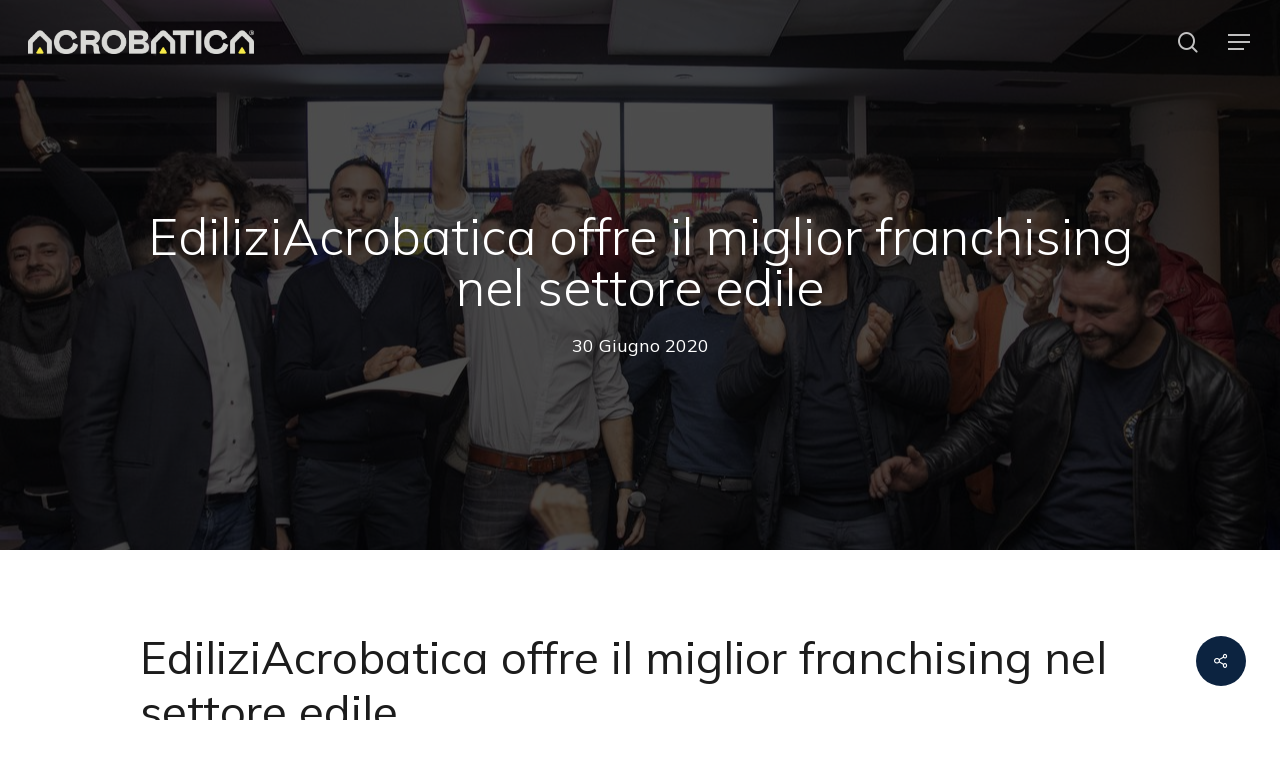

--- FILE ---
content_type: text/html; charset=UTF-8
request_url: https://acrobaticagroup.com/ediliziacrobatica-offre-il-miglior-franchising-nel-settore-edile/
body_size: 30774
content:
<!doctype html>
<html lang="it-IT" prefix="og: https://ogp.me/ns#" class="no-js">
<head>
	<meta charset="UTF-8">
	<meta name="viewport" content="width=device-width, initial-scale=1, maximum-scale=1, user-scalable=0" />		
<!-- Google Tag Manager -->
<script>(function(w,d,s,l,i){w[l]=w[l]||[];w[l].push({'gtm.start':new Date().getTime(),event:'gtm.js'});var f=d.getElementsByTagName(s)[0],j=d.createElement(s),dl=l!='dataLayer'?'&l='+l:'';j.async=true;j.src='https://www.googletagmanager.com/gtm.js?id='+i+dl;f.parentNode.insertBefore(j,f);})(window,document,'script','dataLayer','GTM-T3ZZ23GZ');</script>
<!-- End Google Tag Manager -->
<meta name="viewport" content="width=device-width, initial-scale=1.0">
<link rel="alternate" hreflang="it" href="https://acrobaticagroup.com/ediliziacrobatica-offre-il-miglior-franchising-nel-settore-edile/" />
<link rel="alternate" hreflang="x-default" href="https://acrobaticagroup.com/ediliziacrobatica-offre-il-miglior-franchising-nel-settore-edile/" />

<!-- Google Tag Manager for WordPress by gtm4wp.com -->
<script data-cfasync="false" data-pagespeed-no-defer>
	var gtm4wp_datalayer_name = "dataLayer";
	var dataLayer = dataLayer || [];
</script>
<!-- End Google Tag Manager for WordPress by gtm4wp.com -->
<!-- Schema.org Organization -->
<script type="application/ld+json">{
    "@context": "https://schema.org",
    "@type": "Organization",
    "name": "Acrobatica Group",
    "legalName": "EdiliziAcrobatica S.p.A",
    "url": "https://acrobaticagroup.com",
    "logo": {
        "@type": "ImageObject",
        "url": "https://acrobaticagroup.com/wp-content/uploads/2024/04/ACROBATICA_RGB_NEGATIVO.png",
        "width": "190",
        "height": "60"
    },
    "contactPoint": [
        {
            "@type": "ContactPoint",
            "contactType": "Risorse Umane",
            "email": "carriere@acrobatica.it",
            "availableLanguage": [
                "IT",
                "EN",
                "FR"
            ]
        },
        {
            "@type": "ContactPoint",
            "contactType": "Servizio Clienti",
            "email": "info@acrobatica.it",
            "availableLanguage": [
                "IT",
                "EN",
                "FR"
            ]
        }
    ],
    "address": {
        "@type": "PostalAddress",
        "streetAddress": "Viale Brigate Partigiane 146",
        "addressLocality": "Genova",
        "postalCode": "16100",
        "addressRegion": "GE",
        "addressCountry": "IT"
    },
    "description": "Il Brand Acrobatica rappresenta nel mondo tutte le società e divisioni aziendali dell'Azienda EdiliziAcrobatica S.p.A, leader nelle ristrutturazioni esterne su fune. Fondata a Genova nel 1994, oggi è presente in Italia, Francia, Spagna, Principato di Monaco, Emirati Arabi e Arabia Saudita e conta migliaia di persone che ne fanno parte e che ne condividono visione, scopi e valori.",
    "sameAs": [
        "https://www.facebook.com/acrobaticaitalia",
        "https://www.linkedin.com/company/ediliziacrobatica/"
    ],
    "vatID": "IT01438360990",
    "taxID": "REA: MI-1785877",
    "openingHours": [
        "Mo-Su 08:00-17:00"
    ],
    "areaServed": [
        "IT",
        "FR",
        "ES",
        "MC",
        "AE",
        "SA"
    ],
    "foundingDate": "1994",
    "industry": "Edilizia",
    "paymentAccepted": "Bonifico Bancario"
}</script>
<!-- Schema.org Navigation -->
<script type="application/ld+json">{
    "@context": "https://schema.org",
    "@type": "ItemList",
    "itemListElement": [
        {
            "@type": "SiteNavigationElement",
            "name": "Chi siamo",
            "url": "#"
        },
        {
            "@type": "SiteNavigationElement",
            "name": "Il gruppo",
            "url": "https://acrobaticagroup.com/scopri-il-gruppo/"
        },
        {
            "@type": "SiteNavigationElement",
            "name": "La storia",
            "url": "https://acrobaticagroup.com/la-nostra-storia/"
        },
        {
            "@type": "SiteNavigationElement",
            "name": "I valori",
            "url": "https://acrobaticagroup.com/i-nostri-valori/"
        },
        {
            "@type": "SiteNavigationElement",
            "name": "Sicurezza in cantiere",
            "url": "https://acrobaticagroup.com/sicurezza-e-certificazioni/"
        },
        {
            "@type": "SiteNavigationElement",
            "name": "Linee di business",
            "url": "https://acrobaticagroup.com/rami-aziendali/"
        },
        {
            "@type": "SiteNavigationElement",
            "name": "Tutte le linee",
            "url": "https://acrobaticagroup.com/rami-aziendali/"
        },
        {
            "@type": "SiteNavigationElement",
            "name": "Servizi su fune",
            "url": "https://acrobaticagroup.com/rami-aziendali/acrobatica/"
        },
        {
            "@type": "SiteNavigationElement",
            "name": "Restauri",
            "url": "https://acrobaticagroup.com/rami-aziendali/acrobatica-restauri/"
        },
        {
            "@type": "SiteNavigationElement",
            "name": "Efficientamento Energetico",
            "url": "https://acrobaticagroup.com/rami-aziendali/smart-lyving/"
        },
        {
            "@type": "SiteNavigationElement",
            "name": "Fotovoltaico",
            "url": "https://acrobaticagroup.com/rami-aziendali/voltica/"
        },
        {
            "@type": "SiteNavigationElement",
            "name": "Multiservizi",
            "url": "https://acrobaticagroup.com/rami-aziendali/acrobatica-multiservizi/"
        },
        {
            "@type": "SiteNavigationElement",
            "name": "Edilizia tradizionale",
            "url": "https://acrobaticagroup.com/rami-aziendali/rebildo/"
        },
        {
            "@type": "SiteNavigationElement",
            "name": "Manutenzione eolico",
            "url": "https://acrobaticagroup.com/rami-aziendali/aeolica/"
        },
        {
            "@type": "SiteNavigationElement",
            "name": "Formazione",
            "url": "https://acrobaticagroup.com/rami-aziendali/academy/"
        },
        {
            "@type": "SiteNavigationElement",
            "name": "AI e sviluppo",
            "url": "https://acrobaticagroup.com/rami-aziendali/innoversya/"
        },
        {
            "@type": "SiteNavigationElement",
            "name": "Lavora con noi",
            "url": "#"
        },
        {
            "@type": "SiteNavigationElement",
            "name": "La nostra filosofia",
            "url": "https://acrobaticagroup.com/la-nostra-filosofia/"
        },
        {
            "@type": "SiteNavigationElement",
            "name": "Vita Acrobatica",
            "url": "https://acrobaticagroup.com/vita-acrobatica/"
        },
        {
            "@type": "SiteNavigationElement",
            "name": "Chi cerchiamo",
            "url": "https://acrobaticagroup.com/chi-cerchiamo/"
        },
        {
            "@type": "SiteNavigationElement",
            "name": "Posizioni aperte",
            "url": "https://acrobaticagroup.com/posizioni-aperte/"
        },
        {
            "@type": "SiteNavigationElement",
            "name": "Sostenibilità",
            "url": "#"
        },
        {
            "@type": "SiteNavigationElement",
            "name": "Uno sguardo all’ambiente",
            "url": "https://acrobaticagroup.com/uno-sguardo-allambiente/"
        },
        {
            "@type": "SiteNavigationElement",
            "name": "Persone al centro",
            "url": "https://acrobaticagroup.com/persone-al-centro/"
        },
        {
            "@type": "SiteNavigationElement",
            "name": "Governance",
            "url": "https://acrobaticagroup.com/governance/"
        },
        {
            "@type": "SiteNavigationElement",
            "name": "Bilanci e assessment",
            "url": "https://acrobaticagroup.com/bilanci-e-assessment/"
        },
        {
            "@type": "SiteNavigationElement",
            "name": "News &#038; rassegna stampa ESG",
            "url": "https://acrobaticagroup.com/news-rassegna-stampa-esg/"
        },
        {
            "@type": "SiteNavigationElement",
            "name": "Progetti speciali",
            "url": "https://acrobaticagroup.com/progetti-speciali/"
        },
        {
            "@type": "SiteNavigationElement",
            "name": "Premi e Riconoscimenti",
            "url": "https://acrobaticagroup.com/premi-e-riconoscimenti/"
        },
        {
            "@type": "SiteNavigationElement",
            "name": "Investors",
            "url": "https://acrobaticagroup.com/investors/"
        },
        {
            "@type": "SiteNavigationElement",
            "name": "Partnership",
            "url": "#"
        },
        {
            "@type": "SiteNavigationElement",
            "name": "Storie di palazzi",
            "url": "https://acrobaticagroup.com/storie-di-palazzi/"
        },
        {
            "@type": "SiteNavigationElement",
            "name": "Sport",
            "url": "https://acrobaticagroup.com/sport/"
        },
        {
            "@type": "SiteNavigationElement",
            "name": "Cinema e TV",
            "url": "https://acrobaticagroup.com/cinema-e-tv/"
        },
        {
            "@type": "SiteNavigationElement",
            "name": "Associazioni",
            "url": "https://acrobaticagroup.com/associazioni/"
        },
        {
            "@type": "SiteNavigationElement",
            "name": "Partner tecnici",
            "url": "https://acrobaticagroup.com/partner-tecnici/"
        },
        {
            "@type": "SiteNavigationElement",
            "name": "CO-Branding",
            "url": "https://acrobaticagroup.com/co-branding/"
        },
        {
            "@type": "SiteNavigationElement",
            "name": "Condominio che respira",
            "url": "https://condominiocherespira.it/landings/condominio-che-respira/"
        },
        {
            "@type": "SiteNavigationElement",
            "name": "Il nostro franchising",
            "url": "#"
        },
        {
            "@type": "SiteNavigationElement",
            "name": "Apri una sede Franchising",
            "url": "https://acrobaticagroup.com/apri-una-sede-franchising/"
        },
        {
            "@type": "SiteNavigationElement",
            "name": "Il progetto franchising",
            "url": "https://acrobaticagroup.com/franchising-edilizia-acrobatica/"
        },
        {
            "@type": "SiteNavigationElement",
            "name": "I protagonisti",
            "url": "https://acrobaticagroup.com/i-protagonisti/"
        },
        {
            "@type": "SiteNavigationElement",
            "name": "News",
            "url": "https://acrobaticagroup.com/news/"
        },
        {
            "@type": "SiteNavigationElement",
            "name": "Contatti e sedi",
            "url": "#"
        },
        {
            "@type": "SiteNavigationElement",
            "name": "Contattaci",
            "url": "https://acrobaticagroup.com/contattaci/"
        },
        {
            "@type": "SiteNavigationElement",
            "name": "Media Kit",
            "url": "https://acrobaticagroup.com/media-kit/"
        },
        {
            "@type": "SiteNavigationElement",
            "name": "Sedi",
            "url": "https://acrobaticagroup.com/sedi/"
        }
    ]
}</script>
<!-- Schema.org Breadcrumbs -->
<script type="application/ld+json">{
    "@context": "https://schema.org",
    "@type": "BreadcrumbList",
    "itemListElement": [
        {
            "@type": "ListItem",
            "position": 1,
            "item": {
                "@id": "https://acrobaticagroup.com",
                "name": "Home"
            }
        },
        {
            "@type": "ListItem",
            "position": 2,
            "item": {
                "@id": "https://acrobaticagroup.com/news/",
                "name": "News"
            }
        },
        {
            "@type": "ListItem",
            "position": 3,
            "item": {
                "@id": "https://acrobaticagroup.com/ediliziacrobatica-offre-il-miglior-franchising-nel-settore-edile/",
                "name": "EdiliziAcrobatica offre il miglior franchising nel settore edile"
            }
        }
    ]
}</script>
<!-- Schema.org Page Specific -->
<script type="application/ld+json">{
    "@context": "https://schema.org",
    "@type": "BlogPosting",
    "mainEntityOfPage": {
        "@type": "WebPage",
        "@id": "https://acrobaticagroup.com/ediliziacrobatica-offre-il-miglior-franchising-nel-settore-edile/"
    },
    "headline": "EdiliziAcrobatica offre il miglior franchising nel settore edile",
    "image": "https://acrobaticagroup.com/wp-content/uploads/2021/06/3V7A9101_result.jpg",
    "datePublished": "2020-06-30T19:14:56+02:00",
    "dateModified": "2024-02-06T15:05:55+01:00",
    "author": {
        "@type": "Organization",
        "name": "Acrobatica Group"
    },
    "publisher": {
        "@context": "https://schema.org",
        "@type": "Organization",
        "name": "Acrobatica Group",
        "legalName": "EdiliziAcrobatica S.p.A",
        "url": "https://acrobaticagroup.com",
        "logo": {
            "@type": "ImageObject",
            "url": "https://acrobaticagroup.com/wp-content/uploads/2024/04/ACROBATICA_RGB_NEGATIVO.png",
            "width": "190",
            "height": "60"
        },
        "contactPoint": [
            {
                "@type": "ContactPoint",
                "contactType": "Risorse Umane",
                "email": "carriere@acrobatica.it",
                "availableLanguage": [
                    "IT",
                    "EN",
                    "FR"
                ]
            },
            {
                "@type": "ContactPoint",
                "contactType": "Servizio Clienti",
                "email": "info@acrobatica.it",
                "availableLanguage": [
                    "IT",
                    "EN",
                    "FR"
                ]
            }
        ],
        "address": {
            "@type": "PostalAddress",
            "streetAddress": "Viale Brigate Partigiane 146",
            "addressLocality": "Genova",
            "postalCode": "16100",
            "addressRegion": "GE",
            "addressCountry": "IT"
        },
        "description": "Il Brand Acrobatica rappresenta nel mondo tutte le società e divisioni aziendali dell'Azienda EdiliziAcrobatica S.p.A, leader nelle ristrutturazioni esterne su fune. Fondata a Genova nel 1994, oggi è presente in Italia, Francia, Spagna, Principato di Monaco, Emirati Arabi e Arabia Saudita e conta migliaia di persone che ne fanno parte e che ne condividono visione, scopi e valori.",
        "sameAs": [
            "https://www.facebook.com/acrobaticaitalia",
            "https://www.linkedin.com/company/ediliziacrobatica/"
        ],
        "vatID": "IT01438360990",
        "taxID": "REA: MI-1785877",
        "openingHours": [
            "Mo-Su 08:00-17:00"
        ],
        "areaServed": [
            "IT",
            "FR",
            "ES",
            "MC",
            "AE",
            "SA"
        ],
        "foundingDate": "1994",
        "industry": "Edilizia",
        "paymentAccepted": "Bonifico Bancario"
    },
    "description": "EdiliziAcrobatica offre il miglior franchising nel settore edile.\n\n\n\n\nUnisciti al nostro team per poter sfondare nel mondo dell’edilizia su fune\n\n\n\n\n\n\n\nHai deciso di aprire un franchising nel mondo dell’edilizia, ma non sai da dove cominciare? Continua a leggere, ti spiegheremo perché EdiliziAcrobatica offre il miglior franchising del settore edile e, ovviamente, come poter entrare a farne parte.\nUn nome che è garanzia di sicurezza\nLa nostra azienda, attiva in tutto il Paese da ormai 25 anni, ha enormemente a cuore la soddisfazione dei propri clienti. Ed è proprio per non deluderli che continuiamo a monitorare e studiare il settore edile, aggiungendo sempre un pizzico di esperienza e innovazione.\n\nCome facciamo?\n\nSemplice, grazie al nostro metodo di lavoro.\n\nI nostri operai riescono a raggiungere ogni punto dell’edificio sul quale devono intervenire semplicemente grazie ad un sistema di doppie corde di sicurezza e senza bisogno di utilizzare alcun ponteggio. Riusciranno, quindi, a portare a termine i lavori senza il minimo ingombro o rallentamento, ma comunque in completa sicurezza per chiunque si trovi a passare nelle vicinanze del cantiere.\n\nOvviamente, proprio per questi motivi, la tecnica su fune di EdiliziAcrobatica non è solamente sinonimo di interventi di qualità, ma anche di risparmio per i clienti.\n\nL’assenza di ponteggio, infatti, permetterà ai clienti di risparmiare sulle gravose spese di noleggio montaggio e smontaggio, permettendo loro di pagare solamente le spese vive, ovvero quelle relative al solo intervento.\n\nMa quali servizi forniamo noi di EdiliziAcrobatica?\n\nCome potrai vedere nella pagina dei servizi griglia, si passa dagli interventi di manutenzione a quelli di ripristino, smantellamento e installazione. Possiamo quindi dire che copriamo l’intero settore dei servizi edili a 360°.\n\nIl nome EdiliziAcrobatica è quindi sinonimo di professionalità e garanzia per i clienti, tanto che la nostra azienda sta continuando ad espandersi sia sul territorio nazionale che su quello internazionale.\n\nEntrando nella nostra famiglia, grazie al franchising di EdiliziAcrobatica, non solo diventerai anche tu un leader del settore dell’edilizia, ma potrai finalmente offrire servizi professionali e economici, che si trasformeranno in soddisfazione per il cliente e guadagno per te!\n\nScopri la lista delle nostre sedi alla pagina contatti, vedrai con i tuoi occhi quanti imprenditori si sono già affidati al franchising di EdiliziAcrobatica, manchi solo tu!\n\n\n\n\n\n\n\n\n\n\n\n\n\n\n\n\n\nCosa ti offriamo?\nUna volta che avrai aperto il tuo point del miglior franchising di edilizia, si apriranno le porte del successo.\n\nCome?\n\nGrazie al costante supporto e alla formazione.\n\nUn nostro incaricato di fiducia, infatti, ti affiancherà durante le prime fasi dell’apertura, orientandosi verso la retta via e correggendoti in caso di errori.\n\nOvviamente non mancheranno i premi se raggiungerai traguardi importanti!\n\nDi fatto, quindi, non rimarrai mai solo durante i tuoi primi passi!\n\nSe tutto questo non dovesse bastare, ci impegneremo anche a proporti una serie di classi di studio periodiche, che ti aggiorneranno riguardo le tecniche di comunicazione, vendita, organizzazione o lavoro diretto sul campo, per poter offrire interventi e una consulenze a regola d’arte.\n\nPer aprire un nostro punto in franchising, però, avrai bisogno di un investimento di base. Non preoccuparti, riuscirai ad appianare questa spesa nei primi due anni di attività. Dopo pochi mesi dall’apertura, infatti, comincerai a guadagnare ed affermare la tua posizione lavorativa.\nPerché scegliere il nostro franchising è una scelta vincente?\nVediamo quali sono i motivi per preferire il franchising di EdiliziAcrobatica a un’attività individuale.\n\nIntanto, come già detto, scegliendo il nostro franchising potrai contare su un nome già conosciuto nel mondo dell’edilizia.\n\nI clienti, quindi, si rivolgeranno a te come diretto rappresentate di EdiliziAcrobatica, certi del risparmio e della professionalità che potrai garantire.\n\nIn più non dovrai preoccuparti della scelta della location e del suo arredamento.\n\nI nostri esperti ti aiuteranno ad individuare il locale più adatto nella tua città, in modo che il tuo point possa essere visibile a più persone possibili.\n\nAvrai quindi a disposizione competenze, visibilità e, soprattutto, la sicurezza di un nome solido che ti aiuterà immediatamente ad attrarre clienti e, soprattutto, a guadagnare.\n\nCosa aspetti?\n\nSe pensi di possedere le giuste abilità per aprire una nostra sede invia il tuo CV.\n\nTi ricontatteremo in tempi rapidi per fissare un colloquio conoscitivo, che ci permetterà di stabilire se potrai entrare a far parte del nostro team.\n\nSe tutto dovesse andare per il meglio, non solo aprirai una sede di EdiliziAcrobatica ma, soprattutto, entrerai a far parte della nostra grande famiglia.\n\n\n\n\n\n\nHai delle domande?\nVisita la pagina il franchising per saperne di più!\nOppure contattaci:\n\n\n\n\n\n\n\n\n\n\n\n\nContattaci al NUMERO VERDE 800. 300. 833  per valutare la fattibilità dell’intervento\n\n\n\n\n\n\n\n\n\n\nRichiedi un  SOPRALLUOGO GRATUITO di un nostro tecnico specializzato\n\n\n\n\n\n\n\n\n\n\nOppure clicca qua e compila il form “Richiedi preventivo”.\n\nE’ un servizio completamente gratuito e consentirà ai nostri tecnici di avere un quadro delle tue necessità e di individuare la soluzione migliore per te.\nSarai ricontattato senza impegno in meno di 12 ore!\n\n\n\n\n\n\n\n\n\n\n\nGuarda i nostri LAVORI SU CORDA &gt;&gt;&gt;",
    "articleBody": "EdiliziAcrobatica offre il miglior franchising nel settore edile.\n\n\n\n\nUnisciti al nostro team per poter sfondare nel mondo dell’edilizia su fune\n\n\n\n\n\n\n\nHai deciso di aprire un franchising nel mondo dell’edilizia, ma non sai da dove cominciare? Continua a leggere, ti spiegheremo perché EdiliziAcrobatica offre il miglior franchising del settore edile e, ovviamente, come poter entrare a farne parte.\nUn nome che è garanzia di sicurezza\nLa nostra azienda, attiva in tutto il Paese da ormai 25 anni, ha enormemente a cuore la soddisfazione dei propri clienti. Ed è proprio per non deluderli che continuiamo a monitorare e studiare il settore edile, aggiungendo sempre un pizzico di esperienza e innovazione.\n\nCome facciamo?\n\nSemplice, grazie al nostro metodo di lavoro.\n\nI nostri operai riescono a raggiungere ogni punto dell’edificio sul quale devono intervenire semplicemente grazie ad un sistema di doppie corde di sicurezza e senza bisogno di utilizzare alcun ponteggio. Riusciranno, quindi, a portare a termine i lavori senza il minimo ingombro o rallentamento, ma comunque in completa sicurezza per chiunque si trovi a passare nelle vicinanze del cantiere.\n\nOvviamente, proprio per questi motivi, la tecnica su fune di EdiliziAcrobatica non è solamente sinonimo di interventi di qualità, ma anche di risparmio per i clienti.\n\nL’assenza di ponteggio, infatti, permetterà ai clienti di risparmiare sulle gravose spese di noleggio montaggio e smontaggio, permettendo loro di pagare solamente le spese vive, ovvero quelle relative al solo intervento.\n\nMa quali servizi forniamo noi di EdiliziAcrobatica?\n\nCome potrai vedere nella pagina dei servizi griglia, si passa dagli interventi di manutenzione a quelli di ripristino, smantellamento e installazione. Possiamo quindi dire che copriamo l’intero settore dei servizi edili a 360°.\n\nIl nome EdiliziAcrobatica è quindi sinonimo di professionalità e garanzia per i clienti, tanto che la nostra azienda sta continuando ad espandersi sia sul territorio nazionale che su quello internazionale.\n\nEntrando nella nostra famiglia, grazie al franchising di EdiliziAcrobatica, non solo diventerai anche tu un leader del settore dell’edilizia, ma potrai finalmente offrire servizi professionali e economici, che si trasformeranno in soddisfazione per il cliente e guadagno per te!\n\nScopri la lista delle nostre sedi alla pagina contatti, vedrai con i tuoi occhi quanti imprenditori si sono già affidati al franchising di EdiliziAcrobatica, manchi solo tu!\n\n\n\n\n\n\n\n\n\n\n\n\n\n\n\n\n\nCosa ti offriamo?\nUna volta che avrai aperto il tuo point del miglior franchising di edilizia, si apriranno le porte del successo.\n\nCome?\n\nGrazie al costante supporto e alla formazione.\n\nUn nostro incaricato di fiducia, infatti, ti affiancherà durante le prime fasi dell’apertura, orientandosi verso la retta via e correggendoti in caso di errori.\n\nOvviamente non mancheranno i premi se raggiungerai traguardi importanti!\n\nDi fatto, quindi, non rimarrai mai solo durante i tuoi primi passi!\n\nSe tutto questo non dovesse bastare, ci impegneremo anche a proporti una serie di classi di studio periodiche, che ti aggiorneranno riguardo le tecniche di comunicazione, vendita, organizzazione o lavoro diretto sul campo, per poter offrire interventi e una consulenze a regola d’arte.\n\nPer aprire un nostro punto in franchising, però, avrai bisogno di un investimento di base. Non preoccuparti, riuscirai ad appianare questa spesa nei primi due anni di attività. Dopo pochi mesi dall’apertura, infatti, comincerai a guadagnare ed affermare la tua posizione lavorativa.\nPerché scegliere il nostro franchising è una scelta vincente?\nVediamo quali sono i motivi per preferire il franchising di EdiliziAcrobatica a un’attività individuale.\n\nIntanto, come già detto, scegliendo il nostro franchising potrai contare su un nome già conosciuto nel mondo dell’edilizia.\n\nI clienti, quindi, si rivolgeranno a te come diretto rappresentate di EdiliziAcrobatica, certi del risparmio e della professionalità che potrai garantire.\n\nIn più non dovrai preoccuparti della scelta della location e del suo arredamento.\n\nI nostri esperti ti aiuteranno ad individuare il locale più adatto nella tua città, in modo che il tuo point possa essere visibile a più persone possibili.\n\nAvrai quindi a disposizione competenze, visibilità e, soprattutto, la sicurezza di un nome solido che ti aiuterà immediatamente ad attrarre clienti e, soprattutto, a guadagnare.\n\nCosa aspetti?\n\nSe pensi di possedere le giuste abilità per aprire una nostra sede invia il tuo CV.\n\nTi ricontatteremo in tempi rapidi per fissare un colloquio conoscitivo, che ci permetterà di stabilire se potrai entrare a far parte del nostro team.\n\nSe tutto dovesse andare per il meglio, non solo aprirai una sede di EdiliziAcrobatica ma, soprattutto, entrerai a far parte della nostra grande famiglia.\n\n\n\n\n\n\nHai delle domande?\nVisita la pagina il franchising per saperne di più!\nOppure contattaci:\n\n\n\n\n\n\n\n\n\n\n\n\nContattaci al NUMERO VERDE 800. 300. 833  per valutare la fattibilità dell’intervento\n\n\n\n\n\n\n\n\n\n\nRichiedi un  SOPRALLUOGO GRATUITO di un nostro tecnico specializzato\n\n\n\n\n\n\n\n\n\n\nOppure clicca qua e compila il form “Richiedi preventivo”.\n\nE’ un servizio completamente gratuito e consentirà ai nostri tecnici di avere un quadro delle tue necessità e di individuare la soluzione migliore per te.\nSarai ricontattato senza impegno in meno di 12 ore!\n\n\n\n\n\n\n\n\n\n\n\nGuarda i nostri LAVORI SU CORDA &gt;&gt;&gt;",
    "inLanguage": "it"
}</script>
<!-- Ottimizzazione per i motori di ricerca di Rank Math - https://rankmath.com/ -->
<title>EdiliziAcrobatica offre il miglior franchising nel settore edile - Acrobatica Group</title>
<meta name="description" content="Hai deciso di aprire un franchising nel mondo dell’edilizia, ma non sai da dove cominciare? Continua a leggere, ti spiegheremo perché EdiliziAcrobatica offre"/>
<meta name="robots" content="follow, index, max-snippet:-1, max-video-preview:-1, max-image-preview:large"/>
<link rel="canonical" href="https://acrobaticagroup.com/ediliziacrobatica-offre-il-miglior-franchising-nel-settore-edile/" />
<meta property="og:locale" content="it_IT" />
<meta property="og:type" content="article" />
<meta property="og:title" content="EdiliziAcrobatica offre il miglior franchising nel settore edile - Acrobatica Group" />
<meta property="og:description" content="Hai deciso di aprire un franchising nel mondo dell’edilizia, ma non sai da dove cominciare? Continua a leggere, ti spiegheremo perché EdiliziAcrobatica offre" />
<meta property="og:url" content="https://acrobaticagroup.com/ediliziacrobatica-offre-il-miglior-franchising-nel-settore-edile/" />
<meta property="og:site_name" content="Acrobatica Group" />
<meta property="article:publisher" content="https://www.facebook.com/acrobaticaitalia/" />
<meta property="article:section" content="Investor" />
<meta property="og:updated_time" content="2024-02-06T15:05:55+01:00" />
<meta property="og:image" content="https://acrobaticagroup.com/wp-content/uploads/2021/06/3V7A9101_result.jpg" />
<meta property="og:image:secure_url" content="https://acrobaticagroup.com/wp-content/uploads/2021/06/3V7A9101_result.jpg" />
<meta property="og:image:width" content="1280" />
<meta property="og:image:height" content="853" />
<meta property="og:image:alt" content="EdiliziAcrobatica offre il miglior franchising nel settore edile" />
<meta property="og:image:type" content="image/jpeg" />
<meta property="article:published_time" content="2020-06-30T19:14:56+02:00" />
<meta property="article:modified_time" content="2024-02-06T15:05:55+01:00" />
<meta name="twitter:card" content="summary_large_image" />
<meta name="twitter:title" content="EdiliziAcrobatica offre il miglior franchising nel settore edile - Acrobatica Group" />
<meta name="twitter:description" content="Hai deciso di aprire un franchising nel mondo dell’edilizia, ma non sai da dove cominciare? Continua a leggere, ti spiegheremo perché EdiliziAcrobatica offre" />
<meta name="twitter:image" content="https://acrobaticagroup.com/wp-content/uploads/2021/06/3V7A9101_result.jpg" />
<meta name="twitter:label1" content="Scritto da" />
<meta name="twitter:data1" content="simone" />
<meta name="twitter:label2" content="Tempo di lettura" />
<meta name="twitter:data2" content="4 minuti" />
<script type="application/ld+json" class="rank-math-schema">{"@context":"https://schema.org","@graph":[{"@type":"Organization","@id":"https://acrobaticagroup.com/#organization","name":"Acrobatica Group","url":"http://acrobaticagroup.com","sameAs":["https://www.facebook.com/acrobaticaitalia/"],"logo":{"@type":"ImageObject","@id":"https://acrobaticagroup.com/#logo","url":"http://acrobaticagroup.com/wp-content/uploads/2024/01/ACROBA1.png","contentUrl":"http://acrobaticagroup.com/wp-content/uploads/2024/01/ACROBA1.png","caption":"Acrobatica Group","inLanguage":"it-IT","width":"2846","height":"499"}},{"@type":"WebSite","@id":"https://acrobaticagroup.com/#website","url":"https://acrobaticagroup.com","name":"Acrobatica Group","publisher":{"@id":"https://acrobaticagroup.com/#organization"},"inLanguage":"it-IT"},{"@type":"ImageObject","@id":"https://acrobaticagroup.com/wp-content/uploads/2021/06/3V7A9101_result.jpg","url":"https://acrobaticagroup.com/wp-content/uploads/2021/06/3V7A9101_result.jpg","width":"1280","height":"853","inLanguage":"it-IT"},{"@type":"BreadcrumbList","@id":"https://acrobaticagroup.com/ediliziacrobatica-offre-il-miglior-franchising-nel-settore-edile/#breadcrumb","itemListElement":[{"@type":"ListItem","position":"1","item":{"@id":"http://acrobaticagroup.com","name":"Home"}},{"@type":"ListItem","position":"2","item":{"@id":"https://acrobaticagroup.com/investor/","name":"Investor"}},{"@type":"ListItem","position":"3","item":{"@id":"https://acrobaticagroup.com/ediliziacrobatica-offre-il-miglior-franchising-nel-settore-edile/","name":"EdiliziAcrobatica offre il miglior franchising nel settore edile"}}]},{"@type":"WebPage","@id":"https://acrobaticagroup.com/ediliziacrobatica-offre-il-miglior-franchising-nel-settore-edile/#webpage","url":"https://acrobaticagroup.com/ediliziacrobatica-offre-il-miglior-franchising-nel-settore-edile/","name":"EdiliziAcrobatica offre il miglior franchising nel settore edile - Acrobatica Group","datePublished":"2020-06-30T19:14:56+02:00","dateModified":"2024-02-06T15:05:55+01:00","isPartOf":{"@id":"https://acrobaticagroup.com/#website"},"primaryImageOfPage":{"@id":"https://acrobaticagroup.com/wp-content/uploads/2021/06/3V7A9101_result.jpg"},"inLanguage":"it-IT","breadcrumb":{"@id":"https://acrobaticagroup.com/ediliziacrobatica-offre-il-miglior-franchising-nel-settore-edile/#breadcrumb"}},{"@type":"Person","@id":"https://acrobaticagroup.com/ediliziacrobatica-offre-il-miglior-franchising-nel-settore-edile/#author","name":"simone","image":{"@type":"ImageObject","@id":"https://secure.gravatar.com/avatar/c933a03a39bf695caa8e36f2a9e58d96bb07a44b03cf251719edb130251259c6?s=96&amp;d=mm&amp;r=g","url":"https://secure.gravatar.com/avatar/c933a03a39bf695caa8e36f2a9e58d96bb07a44b03cf251719edb130251259c6?s=96&amp;d=mm&amp;r=g","caption":"simone","inLanguage":"it-IT"},"worksFor":{"@id":"https://acrobaticagroup.com/#organization"}},{"@type":"BlogPosting","headline":"EdiliziAcrobatica offre il miglior franchising nel settore edile - Acrobatica Group","datePublished":"2020-06-30T19:14:56+02:00","dateModified":"2024-02-06T15:05:55+01:00","articleSection":"Investor","author":{"@id":"https://acrobaticagroup.com/ediliziacrobatica-offre-il-miglior-franchising-nel-settore-edile/#author","name":"simone"},"publisher":{"@id":"https://acrobaticagroup.com/#organization"},"description":"Hai deciso di aprire un franchising nel mondo dell\u2019edilizia, ma non sai da dove cominciare? Continua a leggere, ti spiegheremo perch\u00e9 EdiliziAcrobatica offre","name":"EdiliziAcrobatica offre il miglior franchising nel settore edile - Acrobatica Group","@id":"https://acrobaticagroup.com/ediliziacrobatica-offre-il-miglior-franchising-nel-settore-edile/#richSnippet","isPartOf":{"@id":"https://acrobaticagroup.com/ediliziacrobatica-offre-il-miglior-franchising-nel-settore-edile/#webpage"},"image":{"@id":"https://acrobaticagroup.com/wp-content/uploads/2021/06/3V7A9101_result.jpg"},"inLanguage":"it-IT","mainEntityOfPage":{"@id":"https://acrobaticagroup.com/ediliziacrobatica-offre-il-miglior-franchising-nel-settore-edile/#webpage"}}]}</script>
<!-- /Rank Math WordPress SEO plugin -->

<link rel='dns-prefetch' href='//fonts.googleapis.com' />
<link rel="alternate" type="application/rss+xml" title="Acrobatica Group &raquo; Feed" href="https://acrobaticagroup.com/feed/" />
<link rel="alternate" title="oEmbed (JSON)" type="application/json+oembed" href="https://acrobaticagroup.com/wp-json/oembed/1.0/embed?url=https%3A%2F%2Facrobaticagroup.com%2Fediliziacrobatica-offre-il-miglior-franchising-nel-settore-edile%2F" />
<link rel="alternate" title="oEmbed (XML)" type="text/xml+oembed" href="https://acrobaticagroup.com/wp-json/oembed/1.0/embed?url=https%3A%2F%2Facrobaticagroup.com%2Fediliziacrobatica-offre-il-miglior-franchising-nel-settore-edile%2F&#038;format=xml" />
<style id='wp-img-auto-sizes-contain-inline-css' type='text/css'>
img:is([sizes=auto i],[sizes^="auto," i]){contain-intrinsic-size:3000px 1500px}
/*# sourceURL=wp-img-auto-sizes-contain-inline-css */
</style>
<style id='wp-emoji-styles-inline-css' type='text/css'>

	img.wp-smiley, img.emoji {
		display: inline !important;
		border: none !important;
		box-shadow: none !important;
		height: 1em !important;
		width: 1em !important;
		margin: 0 0.07em !important;
		vertical-align: -0.1em !important;
		background: none !important;
		padding: 0 !important;
	}
/*# sourceURL=wp-emoji-styles-inline-css */
</style>
<link rel='stylesheet' id='wp-block-library-css' href='https://acrobaticagroup.com/wp-includes/css/dist/block-library/style.min.css?ver=6.9' type='text/css' media='all' />
<style id='global-styles-inline-css' type='text/css'>
:root{--wp--preset--aspect-ratio--square: 1;--wp--preset--aspect-ratio--4-3: 4/3;--wp--preset--aspect-ratio--3-4: 3/4;--wp--preset--aspect-ratio--3-2: 3/2;--wp--preset--aspect-ratio--2-3: 2/3;--wp--preset--aspect-ratio--16-9: 16/9;--wp--preset--aspect-ratio--9-16: 9/16;--wp--preset--color--black: #000000;--wp--preset--color--cyan-bluish-gray: #abb8c3;--wp--preset--color--white: #ffffff;--wp--preset--color--pale-pink: #f78da7;--wp--preset--color--vivid-red: #cf2e2e;--wp--preset--color--luminous-vivid-orange: #ff6900;--wp--preset--color--luminous-vivid-amber: #fcb900;--wp--preset--color--light-green-cyan: #7bdcb5;--wp--preset--color--vivid-green-cyan: #00d084;--wp--preset--color--pale-cyan-blue: #8ed1fc;--wp--preset--color--vivid-cyan-blue: #0693e3;--wp--preset--color--vivid-purple: #9b51e0;--wp--preset--gradient--vivid-cyan-blue-to-vivid-purple: linear-gradient(135deg,rgb(6,147,227) 0%,rgb(155,81,224) 100%);--wp--preset--gradient--light-green-cyan-to-vivid-green-cyan: linear-gradient(135deg,rgb(122,220,180) 0%,rgb(0,208,130) 100%);--wp--preset--gradient--luminous-vivid-amber-to-luminous-vivid-orange: linear-gradient(135deg,rgb(252,185,0) 0%,rgb(255,105,0) 100%);--wp--preset--gradient--luminous-vivid-orange-to-vivid-red: linear-gradient(135deg,rgb(255,105,0) 0%,rgb(207,46,46) 100%);--wp--preset--gradient--very-light-gray-to-cyan-bluish-gray: linear-gradient(135deg,rgb(238,238,238) 0%,rgb(169,184,195) 100%);--wp--preset--gradient--cool-to-warm-spectrum: linear-gradient(135deg,rgb(74,234,220) 0%,rgb(151,120,209) 20%,rgb(207,42,186) 40%,rgb(238,44,130) 60%,rgb(251,105,98) 80%,rgb(254,248,76) 100%);--wp--preset--gradient--blush-light-purple: linear-gradient(135deg,rgb(255,206,236) 0%,rgb(152,150,240) 100%);--wp--preset--gradient--blush-bordeaux: linear-gradient(135deg,rgb(254,205,165) 0%,rgb(254,45,45) 50%,rgb(107,0,62) 100%);--wp--preset--gradient--luminous-dusk: linear-gradient(135deg,rgb(255,203,112) 0%,rgb(199,81,192) 50%,rgb(65,88,208) 100%);--wp--preset--gradient--pale-ocean: linear-gradient(135deg,rgb(255,245,203) 0%,rgb(182,227,212) 50%,rgb(51,167,181) 100%);--wp--preset--gradient--electric-grass: linear-gradient(135deg,rgb(202,248,128) 0%,rgb(113,206,126) 100%);--wp--preset--gradient--midnight: linear-gradient(135deg,rgb(2,3,129) 0%,rgb(40,116,252) 100%);--wp--preset--font-size--small: 13px;--wp--preset--font-size--medium: 20px;--wp--preset--font-size--large: 36px;--wp--preset--font-size--x-large: 42px;--wp--preset--spacing--20: 0.44rem;--wp--preset--spacing--30: 0.67rem;--wp--preset--spacing--40: 1rem;--wp--preset--spacing--50: 1.5rem;--wp--preset--spacing--60: 2.25rem;--wp--preset--spacing--70: 3.38rem;--wp--preset--spacing--80: 5.06rem;--wp--preset--shadow--natural: 6px 6px 9px rgba(0, 0, 0, 0.2);--wp--preset--shadow--deep: 12px 12px 50px rgba(0, 0, 0, 0.4);--wp--preset--shadow--sharp: 6px 6px 0px rgba(0, 0, 0, 0.2);--wp--preset--shadow--outlined: 6px 6px 0px -3px rgb(255, 255, 255), 6px 6px rgb(0, 0, 0);--wp--preset--shadow--crisp: 6px 6px 0px rgb(0, 0, 0);}:where(.is-layout-flex){gap: 0.5em;}:where(.is-layout-grid){gap: 0.5em;}body .is-layout-flex{display: flex;}.is-layout-flex{flex-wrap: wrap;align-items: center;}.is-layout-flex > :is(*, div){margin: 0;}body .is-layout-grid{display: grid;}.is-layout-grid > :is(*, div){margin: 0;}:where(.wp-block-columns.is-layout-flex){gap: 2em;}:where(.wp-block-columns.is-layout-grid){gap: 2em;}:where(.wp-block-post-template.is-layout-flex){gap: 1.25em;}:where(.wp-block-post-template.is-layout-grid){gap: 1.25em;}.has-black-color{color: var(--wp--preset--color--black) !important;}.has-cyan-bluish-gray-color{color: var(--wp--preset--color--cyan-bluish-gray) !important;}.has-white-color{color: var(--wp--preset--color--white) !important;}.has-pale-pink-color{color: var(--wp--preset--color--pale-pink) !important;}.has-vivid-red-color{color: var(--wp--preset--color--vivid-red) !important;}.has-luminous-vivid-orange-color{color: var(--wp--preset--color--luminous-vivid-orange) !important;}.has-luminous-vivid-amber-color{color: var(--wp--preset--color--luminous-vivid-amber) !important;}.has-light-green-cyan-color{color: var(--wp--preset--color--light-green-cyan) !important;}.has-vivid-green-cyan-color{color: var(--wp--preset--color--vivid-green-cyan) !important;}.has-pale-cyan-blue-color{color: var(--wp--preset--color--pale-cyan-blue) !important;}.has-vivid-cyan-blue-color{color: var(--wp--preset--color--vivid-cyan-blue) !important;}.has-vivid-purple-color{color: var(--wp--preset--color--vivid-purple) !important;}.has-black-background-color{background-color: var(--wp--preset--color--black) !important;}.has-cyan-bluish-gray-background-color{background-color: var(--wp--preset--color--cyan-bluish-gray) !important;}.has-white-background-color{background-color: var(--wp--preset--color--white) !important;}.has-pale-pink-background-color{background-color: var(--wp--preset--color--pale-pink) !important;}.has-vivid-red-background-color{background-color: var(--wp--preset--color--vivid-red) !important;}.has-luminous-vivid-orange-background-color{background-color: var(--wp--preset--color--luminous-vivid-orange) !important;}.has-luminous-vivid-amber-background-color{background-color: var(--wp--preset--color--luminous-vivid-amber) !important;}.has-light-green-cyan-background-color{background-color: var(--wp--preset--color--light-green-cyan) !important;}.has-vivid-green-cyan-background-color{background-color: var(--wp--preset--color--vivid-green-cyan) !important;}.has-pale-cyan-blue-background-color{background-color: var(--wp--preset--color--pale-cyan-blue) !important;}.has-vivid-cyan-blue-background-color{background-color: var(--wp--preset--color--vivid-cyan-blue) !important;}.has-vivid-purple-background-color{background-color: var(--wp--preset--color--vivid-purple) !important;}.has-black-border-color{border-color: var(--wp--preset--color--black) !important;}.has-cyan-bluish-gray-border-color{border-color: var(--wp--preset--color--cyan-bluish-gray) !important;}.has-white-border-color{border-color: var(--wp--preset--color--white) !important;}.has-pale-pink-border-color{border-color: var(--wp--preset--color--pale-pink) !important;}.has-vivid-red-border-color{border-color: var(--wp--preset--color--vivid-red) !important;}.has-luminous-vivid-orange-border-color{border-color: var(--wp--preset--color--luminous-vivid-orange) !important;}.has-luminous-vivid-amber-border-color{border-color: var(--wp--preset--color--luminous-vivid-amber) !important;}.has-light-green-cyan-border-color{border-color: var(--wp--preset--color--light-green-cyan) !important;}.has-vivid-green-cyan-border-color{border-color: var(--wp--preset--color--vivid-green-cyan) !important;}.has-pale-cyan-blue-border-color{border-color: var(--wp--preset--color--pale-cyan-blue) !important;}.has-vivid-cyan-blue-border-color{border-color: var(--wp--preset--color--vivid-cyan-blue) !important;}.has-vivid-purple-border-color{border-color: var(--wp--preset--color--vivid-purple) !important;}.has-vivid-cyan-blue-to-vivid-purple-gradient-background{background: var(--wp--preset--gradient--vivid-cyan-blue-to-vivid-purple) !important;}.has-light-green-cyan-to-vivid-green-cyan-gradient-background{background: var(--wp--preset--gradient--light-green-cyan-to-vivid-green-cyan) !important;}.has-luminous-vivid-amber-to-luminous-vivid-orange-gradient-background{background: var(--wp--preset--gradient--luminous-vivid-amber-to-luminous-vivid-orange) !important;}.has-luminous-vivid-orange-to-vivid-red-gradient-background{background: var(--wp--preset--gradient--luminous-vivid-orange-to-vivid-red) !important;}.has-very-light-gray-to-cyan-bluish-gray-gradient-background{background: var(--wp--preset--gradient--very-light-gray-to-cyan-bluish-gray) !important;}.has-cool-to-warm-spectrum-gradient-background{background: var(--wp--preset--gradient--cool-to-warm-spectrum) !important;}.has-blush-light-purple-gradient-background{background: var(--wp--preset--gradient--blush-light-purple) !important;}.has-blush-bordeaux-gradient-background{background: var(--wp--preset--gradient--blush-bordeaux) !important;}.has-luminous-dusk-gradient-background{background: var(--wp--preset--gradient--luminous-dusk) !important;}.has-pale-ocean-gradient-background{background: var(--wp--preset--gradient--pale-ocean) !important;}.has-electric-grass-gradient-background{background: var(--wp--preset--gradient--electric-grass) !important;}.has-midnight-gradient-background{background: var(--wp--preset--gradient--midnight) !important;}.has-small-font-size{font-size: var(--wp--preset--font-size--small) !important;}.has-medium-font-size{font-size: var(--wp--preset--font-size--medium) !important;}.has-large-font-size{font-size: var(--wp--preset--font-size--large) !important;}.has-x-large-font-size{font-size: var(--wp--preset--font-size--x-large) !important;}
/*# sourceURL=global-styles-inline-css */
</style>

<style id='classic-theme-styles-inline-css' type='text/css'>
/*! This file is auto-generated */
.wp-block-button__link{color:#fff;background-color:#32373c;border-radius:9999px;box-shadow:none;text-decoration:none;padding:calc(.667em + 2px) calc(1.333em + 2px);font-size:1.125em}.wp-block-file__button{background:#32373c;color:#fff;text-decoration:none}
/*# sourceURL=/wp-includes/css/classic-themes.min.css */
</style>
<link rel='stylesheet' id='msw-vendor-css' href='https://acrobaticagroup.com/wp-content/plugins/massive-stock-widgets/assets/public/css/vendor.min.css?ver=1.4.3' type='text/css' media='all' />
<link rel='stylesheet' id='msw-style-css' href='https://acrobaticagroup.com/wp-content/plugins/massive-stock-widgets/assets/public/css/style.css?ver=1.4.3' type='text/css' media='all' />
<link rel='stylesheet' id='salient-social-css' href='https://acrobaticagroup.com/wp-content/plugins/salient-social/css/style.css?ver=1.2.3' type='text/css' media='all' />
<style id='salient-social-inline-css' type='text/css'>

  .sharing-default-minimal .nectar-love.loved,
  body .nectar-social[data-color-override="override"].fixed > a:before, 
  body .nectar-social[data-color-override="override"].fixed .nectar-social-inner a,
  .sharing-default-minimal .nectar-social[data-color-override="override"] .nectar-social-inner a:hover,
  .nectar-social.vertical[data-color-override="override"] .nectar-social-inner a:hover {
    background-color: #0c2340;
  }
  .nectar-social.hover .nectar-love.loved,
  .nectar-social.hover > .nectar-love-button a:hover,
  .nectar-social[data-color-override="override"].hover > div a:hover,
  #single-below-header .nectar-social[data-color-override="override"].hover > div a:hover,
  .nectar-social[data-color-override="override"].hover .share-btn:hover,
  .sharing-default-minimal .nectar-social[data-color-override="override"] .nectar-social-inner a {
    border-color: #0c2340;
  }
  #single-below-header .nectar-social.hover .nectar-love.loved i,
  #single-below-header .nectar-social.hover[data-color-override="override"] a:hover,
  #single-below-header .nectar-social.hover[data-color-override="override"] a:hover i,
  #single-below-header .nectar-social.hover .nectar-love-button a:hover i,
  .nectar-love:hover i,
  .hover .nectar-love:hover .total_loves,
  .nectar-love.loved i,
  .nectar-social.hover .nectar-love.loved .total_loves,
  .nectar-social.hover .share-btn:hover, 
  .nectar-social[data-color-override="override"].hover .nectar-social-inner a:hover,
  .nectar-social[data-color-override="override"].hover > div:hover span,
  .sharing-default-minimal .nectar-social[data-color-override="override"] .nectar-social-inner a:not(:hover) i,
  .sharing-default-minimal .nectar-social[data-color-override="override"] .nectar-social-inner a:not(:hover) {
    color: #0c2340;
  }
/*# sourceURL=salient-social-inline-css */
</style>
<link rel='stylesheet' id='wpml-legacy-dropdown-click-0-css' href='https://acrobaticagroup.com/wp-content/plugins/sitepress-multilingual-cms/templates/language-switchers/legacy-dropdown-click/style.min.css?ver=1' type='text/css' media='all' />
<link rel='stylesheet' id='wpml-menu-item-0-css' href='https://acrobaticagroup.com/wp-content/plugins/sitepress-multilingual-cms/templates/language-switchers/menu-item/style.min.css?ver=1' type='text/css' media='all' />
<link rel='stylesheet' id='font-awesome-css' href='https://acrobaticagroup.com/wp-content/themes/salient/css/font-awesome-legacy.min.css?ver=4.7.1' type='text/css' media='all' />
<link rel='stylesheet' id='salient-grid-system-css' href='https://acrobaticagroup.com/wp-content/themes/salient/css/build/grid-system.css?ver=16.0.5' type='text/css' media='all' />
<link rel='stylesheet' id='main-styles-css' href='https://acrobaticagroup.com/wp-content/themes/salient/css/build/style.css?ver=16.0.5' type='text/css' media='all' />
<style id='main-styles-inline-css' type='text/css'>
html:not(.page-trans-loaded) { background-color: #ffffff; }
/*# sourceURL=main-styles-inline-css */
</style>
<link rel='stylesheet' id='nectar-single-styles-css' href='https://acrobaticagroup.com/wp-content/themes/salient/css/build/single.css?ver=16.0.5' type='text/css' media='all' />
<link rel='stylesheet' id='nectar-element-recent-posts-css' href='https://acrobaticagroup.com/wp-content/themes/salient/css/build/elements/element-recent-posts.css?ver=16.0.5' type='text/css' media='all' />
<link rel='stylesheet' id='nectar_default_font_open_sans-css' href='https://fonts.googleapis.com/css?family=Open+Sans%3A300%2C400%2C600%2C700&#038;subset=latin%2Clatin-ext' type='text/css' media='all' />
<link rel='stylesheet' id='nectar-blog-masonry-core-css' href='https://acrobaticagroup.com/wp-content/themes/salient/css/build/blog/masonry-core.css?ver=16.0.5' type='text/css' media='all' />
<link rel='stylesheet' id='nectar-blog-masonry-classic-enhanced-css' href='https://acrobaticagroup.com/wp-content/themes/salient/css/build/blog/masonry-classic-enhanced.css?ver=16.0.5' type='text/css' media='all' />
<link rel='stylesheet' id='responsive-css' href='https://acrobaticagroup.com/wp-content/themes/salient/css/build/responsive.css?ver=16.0.5' type='text/css' media='all' />
<link rel='stylesheet' id='skin-material-css' href='https://acrobaticagroup.com/wp-content/themes/salient/css/build/skin-material.css?ver=16.0.5' type='text/css' media='all' />
<style id='salient-wp-menu-dynamic-fallback-inline-css' type='text/css'>
#header-outer .nectar-ext-menu-item .image-layer-outer,#header-outer .nectar-ext-menu-item .image-layer,#header-outer .nectar-ext-menu-item .color-overlay,#slide-out-widget-area .nectar-ext-menu-item .image-layer-outer,#slide-out-widget-area .nectar-ext-menu-item .color-overlay,#slide-out-widget-area .nectar-ext-menu-item .image-layer{position:absolute;top:0;left:0;width:100%;height:100%;overflow:hidden;}.nectar-ext-menu-item .inner-content{position:relative;z-index:10;width:100%;}.nectar-ext-menu-item .image-layer{background-size:cover;background-position:center;transition:opacity 0.25s ease 0.1s;}.nectar-ext-menu-item .image-layer video{object-fit:cover;width:100%;height:100%;}#header-outer nav .nectar-ext-menu-item .image-layer:not(.loaded){background-image:none!important;}#header-outer nav .nectar-ext-menu-item .image-layer{opacity:0;}#header-outer nav .nectar-ext-menu-item .image-layer.loaded{opacity:1;}.nectar-ext-menu-item span[class*="inherit-h"] + .menu-item-desc{margin-top:0.4rem;}#mobile-menu .nectar-ext-menu-item .title,#slide-out-widget-area .nectar-ext-menu-item .title,.nectar-ext-menu-item .menu-title-text,.nectar-ext-menu-item .menu-item-desc{position:relative;}.nectar-ext-menu-item .menu-item-desc{display:block;line-height:1.4em;}body #slide-out-widget-area .nectar-ext-menu-item .menu-item-desc{line-height:1.4em;}#mobile-menu .nectar-ext-menu-item .title,#slide-out-widget-area .nectar-ext-menu-item:not(.style-img-above-text) .title,.nectar-ext-menu-item:not(.style-img-above-text) .menu-title-text,.nectar-ext-menu-item:not(.style-img-above-text) .menu-item-desc,.nectar-ext-menu-item:not(.style-img-above-text) i:before,.nectar-ext-menu-item:not(.style-img-above-text) .svg-icon{color:#fff;}#mobile-menu .nectar-ext-menu-item.style-img-above-text .title{color:inherit;}.sf-menu li ul li a .nectar-ext-menu-item .menu-title-text:after{display:none;}.menu-item .widget-area-active[data-margin="default"] > div:not(:last-child){margin-bottom:20px;}.nectar-ext-menu-item__button{display:inline-block;padding-top:2em;}#header-outer nav li:not([class*="current"]) > a .nectar-ext-menu-item .inner-content.has-button .title .menu-title-text{background-image:none;}.nectar-ext-menu-item__button .nectar-cta:not([data-color="transparent"]){margin-top:.8em;margin-bottom:.8em;}.nectar-ext-menu-item .color-overlay{transition:opacity 0.5s cubic-bezier(.15,.75,.5,1);}.nectar-ext-menu-item:hover .hover-zoom-in-slow .image-layer{transform:scale(1.15);transition:transform 4s cubic-bezier(0.1,0.2,.7,1);}.nectar-ext-menu-item:hover .hover-zoom-in-slow .color-overlay{transition:opacity 1.5s cubic-bezier(.15,.75,.5,1);}.nectar-ext-menu-item .hover-zoom-in-slow .image-layer{transition:transform 0.5s cubic-bezier(.15,.75,.5,1);}.nectar-ext-menu-item .hover-zoom-in-slow .color-overlay{transition:opacity 0.5s cubic-bezier(.15,.75,.5,1);}.nectar-ext-menu-item:hover .hover-zoom-in .image-layer{transform:scale(1.12);}.nectar-ext-menu-item .hover-zoom-in .image-layer{transition:transform 0.5s cubic-bezier(.15,.75,.5,1);}.nectar-ext-menu-item{display:flex;text-align:left;}#slide-out-widget-area .nectar-ext-menu-item .title,#slide-out-widget-area .nectar-ext-menu-item .menu-item-desc,#slide-out-widget-area .nectar-ext-menu-item .menu-title-text,#mobile-menu .nectar-ext-menu-item .title,#mobile-menu .nectar-ext-menu-item .menu-item-desc,#mobile-menu .nectar-ext-menu-item .menu-title-text{color:inherit!important;}#slide-out-widget-area .nectar-ext-menu-item,#mobile-menu .nectar-ext-menu-item{display:block;}#slide-out-widget-area .nectar-ext-menu-item .inner-content,#mobile-menu .nectar-ext-menu-item .inner-content{width:100%;}#slide-out-widget-area.fullscreen-alt .nectar-ext-menu-item,#slide-out-widget-area.fullscreen .nectar-ext-menu-item{text-align:center;}#header-outer .nectar-ext-menu-item.style-img-above-text .image-layer-outer,#slide-out-widget-area .nectar-ext-menu-item.style-img-above-text .image-layer-outer{position:relative;}#header-outer .nectar-ext-menu-item.style-img-above-text,#slide-out-widget-area .nectar-ext-menu-item.style-img-above-text{flex-direction:column;}
/*# sourceURL=salient-wp-menu-dynamic-fallback-inline-css */
</style>
<link rel='stylesheet' id='nectar-widget-posts-css' href='https://acrobaticagroup.com/wp-content/themes/salient/css/build/elements/widget-nectar-posts.css?ver=16.0.5' type='text/css' media='all' />
<link rel='stylesheet' id='dynamic-css-css' href='https://acrobaticagroup.com/wp-content/themes/salient/css/salient-dynamic-styles.css?ver=95067' type='text/css' media='all' />
<style id='dynamic-css-inline-css' type='text/css'>
#page-header-bg[data-post-hs="default_minimal"] .inner-wrap{text-align:center}#page-header-bg[data-post-hs="default_minimal"] .inner-wrap >a,.material #page-header-bg.fullscreen-header .inner-wrap >a{color:#fff;font-weight:600;border:var(--nectar-border-thickness) solid rgba(255,255,255,0.4);padding:4px 10px;margin:5px 6px 0 5px;display:inline-block;transition:all 0.2s ease;-webkit-transition:all 0.2s ease;font-size:14px;line-height:18px}body.material #page-header-bg.fullscreen-header .inner-wrap >a{margin-bottom:15px;}body.material #page-header-bg.fullscreen-header .inner-wrap >a{border:none;padding:6px 10px}body[data-button-style^="rounded"] #page-header-bg[data-post-hs="default_minimal"] .inner-wrap >a,body[data-button-style^="rounded"].material #page-header-bg.fullscreen-header .inner-wrap >a{border-radius:100px}body.single [data-post-hs="default_minimal"] #single-below-header span,body.single .heading-title[data-header-style="default_minimal"] #single-below-header span{line-height:14px;}#page-header-bg[data-post-hs="default_minimal"] #single-below-header{text-align:center;position:relative;z-index:100}#page-header-bg[data-post-hs="default_minimal"] #single-below-header span{float:none;display:inline-block}#page-header-bg[data-post-hs="default_minimal"] .inner-wrap >a:hover,#page-header-bg[data-post-hs="default_minimal"] .inner-wrap >a:focus{border-color:transparent}#page-header-bg.fullscreen-header .avatar,#page-header-bg[data-post-hs="default_minimal"] .avatar{border-radius:100%}#page-header-bg.fullscreen-header .meta-author span,#page-header-bg[data-post-hs="default_minimal"] .meta-author span{display:block}#page-header-bg.fullscreen-header .meta-author img{margin-bottom:0;height:50px;width:auto}#page-header-bg[data-post-hs="default_minimal"] .meta-author img{margin-bottom:0;height:40px;width:auto}#page-header-bg[data-post-hs="default_minimal"] .author-section{position:absolute;bottom:30px}#page-header-bg.fullscreen-header .meta-author,#page-header-bg[data-post-hs="default_minimal"] .meta-author{font-size:18px}#page-header-bg.fullscreen-header .author-section .meta-date,#page-header-bg[data-post-hs="default_minimal"] .author-section .meta-date{font-size:12px;color:rgba(255,255,255,0.8)}#page-header-bg.fullscreen-header .author-section .meta-date i{font-size:12px}#page-header-bg[data-post-hs="default_minimal"] .author-section .meta-date i{font-size:11px;line-height:14px}#page-header-bg[data-post-hs="default_minimal"] .author-section .avatar-post-info{position:relative;top:-5px}#page-header-bg.fullscreen-header .author-section a,#page-header-bg[data-post-hs="default_minimal"] .author-section a{display:block;margin-bottom:-2px}#page-header-bg[data-post-hs="default_minimal"] .author-section a{font-size:14px;line-height:14px}#page-header-bg.fullscreen-header .author-section a:hover,#page-header-bg[data-post-hs="default_minimal"] .author-section a:hover{color:rgba(255,255,255,0.85)!important}#page-header-bg.fullscreen-header .author-section,#page-header-bg[data-post-hs="default_minimal"] .author-section{width:100%;z-index:10;text-align:center}#page-header-bg.fullscreen-header .author-section{margin-top:25px;}#page-header-bg.fullscreen-header .author-section span,#page-header-bg[data-post-hs="default_minimal"] .author-section span{padding-left:0;line-height:20px;font-size:20px}#page-header-bg.fullscreen-header .author-section .avatar-post-info,#page-header-bg[data-post-hs="default_minimal"] .author-section .avatar-post-info{margin-left:10px}#page-header-bg.fullscreen-header .author-section .avatar-post-info,#page-header-bg.fullscreen-header .author-section .meta-author,#page-header-bg[data-post-hs="default_minimal"] .author-section .avatar-post-info,#page-header-bg[data-post-hs="default_minimal"] .author-section .meta-author{text-align:left;display:inline-block;top:9px}@media only screen and (min-width :690px) and (max-width :999px){body.single-post #page-header-bg[data-post-hs="default_minimal"]{padding-top:10%;padding-bottom:10%;}}@media only screen and (max-width :690px){#ajax-content-wrap #page-header-bg[data-post-hs="default_minimal"] #single-below-header span:not(.rich-snippet-hidden),#ajax-content-wrap .row.heading-title[data-header-style="default_minimal"] .col.section-title span.meta-category{display:inline-block;}.container-wrap[data-remove-post-comment-number="0"][data-remove-post-author="0"][data-remove-post-date="0"] .heading-title[data-header-style="default_minimal"] #single-below-header > span,#page-header-bg[data-post-hs="default_minimal"] .span_6[data-remove-post-comment-number="0"][data-remove-post-author="0"][data-remove-post-date="0"] #single-below-header > span{padding:0 8px;}.container-wrap[data-remove-post-comment-number="0"][data-remove-post-author="0"][data-remove-post-date="0"] .heading-title[data-header-style="default_minimal"] #single-below-header span,#page-header-bg[data-post-hs="default_minimal"] .span_6[data-remove-post-comment-number="0"][data-remove-post-author="0"][data-remove-post-date="0"] #single-below-header span{font-size:13px;line-height:10px;}.material #page-header-bg.fullscreen-header .author-section{margin-top:5px;}#page-header-bg.fullscreen-header .author-section{bottom:20px;}#page-header-bg.fullscreen-header .author-section .meta-date:not(.updated){margin-top:-4px;display:block;}#page-header-bg.fullscreen-header .author-section .avatar-post-info{margin:10px 0 0 0;}}#page-header-bg h1,#page-header-bg .subheader,.nectar-box-roll .overlaid-content h1,.nectar-box-roll .overlaid-content .subheader,#page-header-bg #portfolio-nav a i,body .section-title #portfolio-nav a:hover i,.page-header-no-bg h1,.page-header-no-bg span,#page-header-bg #portfolio-nav a i,#page-header-bg span,#page-header-bg #single-below-header a:hover,#page-header-bg #single-below-header a:focus,#page-header-bg.fullscreen-header .author-section a{color:#ffffff!important;}body #page-header-bg .pinterest-share i,body #page-header-bg .facebook-share i,body #page-header-bg .linkedin-share i,body #page-header-bg .twitter-share i,body #page-header-bg .google-plus-share i,body #page-header-bg .icon-salient-heart,body #page-header-bg .icon-salient-heart-2{color:#ffffff;}#page-header-bg[data-post-hs="default_minimal"] .inner-wrap > a:not(:hover){color:#ffffff;border-color:rgba(255,255,255,0.4);}.single #page-header-bg #single-below-header > span{border-color:rgba(255,255,255,0.4);}body .section-title #portfolio-nav a:hover i{opacity:0.75;}.single #page-header-bg .blog-title #single-meta .nectar-social.hover > div a,.single #page-header-bg .blog-title #single-meta > div a,.single #page-header-bg .blog-title #single-meta ul .n-shortcode a,#page-header-bg .blog-title #single-meta .nectar-social.hover .share-btn{border-color:rgba(255,255,255,0.4);}.single #page-header-bg .blog-title #single-meta .nectar-social.hover > div a:hover,#page-header-bg .blog-title #single-meta .nectar-social.hover .share-btn:hover,.single #page-header-bg .blog-title #single-meta div > a:hover,.single #page-header-bg .blog-title #single-meta ul .n-shortcode a:hover,.single #page-header-bg .blog-title #single-meta ul li:not(.meta-share-count):hover > a{border-color:rgba(255,255,255,1);}.single #page-header-bg #single-meta div span,.single #page-header-bg #single-meta > div a,.single #page-header-bg #single-meta > div i{color:#ffffff!important;}.single #page-header-bg #single-meta ul .meta-share-count .nectar-social a i{color:rgba(255,255,255,0.7)!important;}.single #page-header-bg #single-meta ul .meta-share-count .nectar-social a:hover i{color:rgba(255,255,255,1)!important;}.no-rgba #header-space{display:none;}@media only screen and (max-width:999px){body #header-space[data-header-mobile-fixed="1"]{display:none;}#header-outer[data-mobile-fixed="false"]{position:absolute;}}@media only screen and (max-width:999px){body:not(.nectar-no-flex-height) #header-space[data-secondary-header-display="full"]:not([data-header-mobile-fixed="false"]){display:block!important;margin-bottom:-50px;}#header-space[data-secondary-header-display="full"][data-header-mobile-fixed="false"]{display:none;}}@media only screen and (min-width:1000px){#header-space{display:none;}.nectar-slider-wrap.first-section,.parallax_slider_outer.first-section,.full-width-content.first-section,.parallax_slider_outer.first-section .swiper-slide .content,.nectar-slider-wrap.first-section .swiper-slide .content,#page-header-bg,.nder-page-header,#page-header-wrap,.full-width-section.first-section{margin-top:0!important;}body #page-header-bg,body #page-header-wrap{height:84px;}body #search-outer{z-index:100000;}}@media only screen and (min-width:1000px){#page-header-wrap.fullscreen-header,#page-header-wrap.fullscreen-header #page-header-bg,html:not(.nectar-box-roll-loaded) .nectar-box-roll > #page-header-bg.fullscreen-header,.nectar_fullscreen_zoom_recent_projects,#nectar_fullscreen_rows:not(.afterLoaded) > div{height:100vh;}.wpb_row.vc_row-o-full-height.top-level,.wpb_row.vc_row-o-full-height.top-level > .col.span_12{min-height:100vh;}#page-header-bg[data-alignment-v="middle"] .span_6 .inner-wrap,#page-header-bg[data-alignment-v="top"] .span_6 .inner-wrap,.blog-archive-header.color-bg .container{padding-top:79px;}#page-header-wrap.container #page-header-bg .span_6 .inner-wrap{padding-top:0;}.nectar-slider-wrap[data-fullscreen="true"]:not(.loaded),.nectar-slider-wrap[data-fullscreen="true"]:not(.loaded) .swiper-container{height:calc(100vh + 2px)!important;}.admin-bar .nectar-slider-wrap[data-fullscreen="true"]:not(.loaded),.admin-bar .nectar-slider-wrap[data-fullscreen="true"]:not(.loaded) .swiper-container{height:calc(100vh - 30px)!important;}}@media only screen and (max-width:999px){#page-header-bg[data-alignment-v="middle"]:not(.fullscreen-header) .span_6 .inner-wrap,#page-header-bg[data-alignment-v="top"] .span_6 .inner-wrap,.blog-archive-header.color-bg .container{padding-top:34px;}.vc_row.top-level.full-width-section:not(.full-width-ns) > .span_12,#page-header-bg[data-alignment-v="bottom"] .span_6 .inner-wrap{padding-top:24px;}}@media only screen and (max-width:690px){.vc_row.top-level.full-width-section:not(.full-width-ns) > .span_12{padding-top:34px;}.vc_row.top-level.full-width-content .nectar-recent-posts-single_featured .recent-post-container > .inner-wrap{padding-top:24px;}}@media only screen and (max-width:999px){.full-width-ns .nectar-slider-wrap .swiper-slide[data-y-pos="middle"] .content,.full-width-ns .nectar-slider-wrap .swiper-slide[data-y-pos="top"] .content{padding-top:30px;}}@media only screen and (max-width:999px){.using-mobile-browser #nectar_fullscreen_rows:not(.afterLoaded):not([data-mobile-disable="on"]) > div{height:calc(100vh - 76px);}.using-mobile-browser .wpb_row.vc_row-o-full-height.top-level,.using-mobile-browser .wpb_row.vc_row-o-full-height.top-level > .col.span_12,[data-permanent-transparent="1"].using-mobile-browser .wpb_row.vc_row-o-full-height.top-level,[data-permanent-transparent="1"].using-mobile-browser .wpb_row.vc_row-o-full-height.top-level > .col.span_12{min-height:calc(100vh - 76px);}html:not(.nectar-box-roll-loaded) .nectar-box-roll > #page-header-bg.fullscreen-header,.nectar_fullscreen_zoom_recent_projects,.nectar-slider-wrap[data-fullscreen="true"]:not(.loaded),.nectar-slider-wrap[data-fullscreen="true"]:not(.loaded) .swiper-container,#nectar_fullscreen_rows:not(.afterLoaded):not([data-mobile-disable="on"]) > div{height:calc(100vh - 1px);}.wpb_row.vc_row-o-full-height.top-level,.wpb_row.vc_row-o-full-height.top-level > .col.span_12{min-height:calc(100vh - 1px);}body[data-transparent-header="false"] #ajax-content-wrap.no-scroll{min-height:calc(100vh - 1px);height:calc(100vh - 1px);}}.nectar-cta.font_size_desktop_14px,.nectar-cta.font_size_desktop_14px *{font-size:14px;line-height:1.1;}.wpb_column.el_spacing_0px > .vc_column-inner > .wpb_wrapper > div:not(:last-child){margin-bottom:0;}.nectar-shape-divider-wrap{position:absolute;top:auto;bottom:0;left:0;right:0;width:100%;height:150px;z-index:3;transform:translateZ(0);}.post-area.span_9 .nectar-shape-divider-wrap{overflow:hidden;}.nectar-shape-divider-wrap[data-front="true"]{z-index:50;}.nectar-shape-divider-wrap[data-style="waves_opacity"] svg path:first-child{opacity:0.6;}.nectar-shape-divider-wrap[data-style="curve_opacity"] svg path:nth-child(1),.nectar-shape-divider-wrap[data-style="waves_opacity_alt"] svg path:nth-child(1){opacity:0.15;}.nectar-shape-divider-wrap[data-style="curve_opacity"] svg path:nth-child(2),.nectar-shape-divider-wrap[data-style="waves_opacity_alt"] svg path:nth-child(2){opacity:0.3;}.nectar-shape-divider{width:100%;left:0;bottom:-1px;height:100%;position:absolute;}.nectar-shape-divider-wrap.no-color .nectar-shape-divider{fill:#fff;}@media only screen and (max-width:999px){.nectar-shape-divider-wrap:not([data-using-percent-val="true"]) .nectar-shape-divider{height:75%;}.nectar-shape-divider-wrap[data-style="clouds"]:not([data-using-percent-val="true"]) .nectar-shape-divider{height:55%;}}@media only screen and (max-width:690px){.nectar-shape-divider-wrap:not([data-using-percent-val="true"]) .nectar-shape-divider{height:33%;}.nectar-shape-divider-wrap[data-style="clouds"]:not([data-using-percent-val="true"]) .nectar-shape-divider{height:33%;}}#ajax-content-wrap .nectar-shape-divider-wrap[data-height="1"] .nectar-shape-divider,#ajax-content-wrap .nectar-shape-divider-wrap[data-height="1px"] .nectar-shape-divider{height:1px;}.nectar-shape-divider-wrap[data-position="top"]{top:-1px;bottom:auto;}.nectar-shape-divider-wrap[data-position="top"]{transform:rotate(180deg)}@media only screen and (max-width:999px){.nectar-cta.display_tablet_inherit{display:inherit;}}@media only screen and (max-width:999px){.wpb_column.bottom_margin_tablet_10px{margin-bottom:10px!important;}}@media only screen and (max-width:999px){.wpb_column.top_margin_tablet_10px{margin-top:10px!important;}}@media only screen and (max-width:999px){body .wpb_column.force-tablet-text-align-left,body .wpb_column.force-tablet-text-align-left .col{text-align:left!important;}body .wpb_column.force-tablet-text-align-right,body .wpb_column.force-tablet-text-align-right .col{text-align:right!important;}body .wpb_column.force-tablet-text-align-center,body .wpb_column.force-tablet-text-align-center .col,body .wpb_column.force-tablet-text-align-center .vc_custom_heading,body .wpb_column.force-tablet-text-align-center .nectar-cta{text-align:center!important;}.wpb_column.force-tablet-text-align-center .img-with-aniamtion-wrap img{display:inline-block;}}@media only screen and (max-width:999px){.vc_row.bottom_padding_tablet_4pct{padding-bottom:4%!important;}}@media only screen and (max-width:999px){.vc_row.top_padding_tablet_4pct{padding-top:4%!important;}}@media only screen and (max-width:690px){.vc_row.top_padding_phone_6pct{padding-top:6%!important;}}@media only screen and (max-width:690px){.nectar-cta.display_phone_inherit{display:inherit;}}@media only screen and (max-width:690px){html body .wpb_column.force-phone-text-align-left,html body .wpb_column.force-phone-text-align-left .col{text-align:left!important;}html body .wpb_column.force-phone-text-align-right,html body .wpb_column.force-phone-text-align-right .col{text-align:right!important;}html body .wpb_column.force-phone-text-align-center,html body .wpb_column.force-phone-text-align-center .col,html body .wpb_column.force-phone-text-align-center .vc_custom_heading,html body .wpb_column.force-phone-text-align-center .nectar-cta{text-align:center!important;}.wpb_column.force-phone-text-align-center .img-with-aniamtion-wrap img{display:inline-block;}}@media only screen and (max-width:690px){.vc_row.bottom_padding_phone_6pct{padding-bottom:6%!important;}}@media only screen and (max-width:690px){.vc_row.bottom_padding_phone_8pct{padding-bottom:8%!important;}}@media only screen and (max-width:690px){.vc_row.top_padding_phone_8pct{padding-top:8%!important;}}.screen-reader-text,.nectar-skip-to-content:not(:focus){border:0;clip:rect(1px,1px,1px,1px);clip-path:inset(50%);height:1px;margin:-1px;overflow:hidden;padding:0;position:absolute!important;width:1px;word-wrap:normal!important;}.row .col img:not([srcset]){width:auto;}.row .col img.img-with-animation.nectar-lazy:not([srcset]){width:100%;}
.filters-container {
    display: flex;
    justify-content: center;
    gap: 10px; 
}
.filters-container .filter-item {
    flex-grow: 1;
    flex-basis: 0;
}
/*# sourceURL=dynamic-css-inline-css */
</style>
<link rel='stylesheet' id='bellows-css' href='https://acrobaticagroup.com/wp-content/plugins/bellows-accordion-menu/assets/css/bellows.min.css?ver=1.4.4' type='text/css' media='all' />
<link rel='stylesheet' id='bellows-font-awesome-css' href='https://acrobaticagroup.com/wp-content/plugins/bellows-accordion-menu/assets/css/fontawesome/css/font-awesome.min.css?ver=1.4.4' type='text/css' media='all' />
<link rel='stylesheet' id='redux-google-fonts-salient_redux-css' href='https://fonts.googleapis.com/css?family=Mulish%3A500%2C300%2C700%2C400%2C400italic%7CNunito%3A400%2C700%7CMontserrat%3A500&#038;subset=latin&#038;ver=6.9' type='text/css' media='all' />
<script type="text/javascript" id="wpml-cookie-js-extra">
/* <![CDATA[ */
var wpml_cookies = {"wp-wpml_current_language":{"value":"it","expires":1,"path":"/"}};
var wpml_cookies = {"wp-wpml_current_language":{"value":"it","expires":1,"path":"/"}};
//# sourceURL=wpml-cookie-js-extra
/* ]]> */
</script>
<script type="text/javascript" src="https://acrobaticagroup.com/wp-content/plugins/sitepress-multilingual-cms/res/js/cookies/language-cookie.js?ver=486900" id="wpml-cookie-js" defer="defer" data-wp-strategy="defer"></script>
<script type="text/javascript" src="https://acrobaticagroup.com/wp-content/plugins/massive-stock-widgets/assets/public/js/vendor.min.js?ver=1" id="msw-vendor-js"></script>
<script type="text/javascript" src="https://acrobaticagroup.com/wp-includes/js/jquery/jquery.min.js?ver=3.7.1" id="jquery-core-js"></script>
<script type="text/javascript" src="https://acrobaticagroup.com/wp-includes/js/jquery/jquery-migrate.min.js?ver=3.4.1" id="jquery-migrate-js"></script>
<script type="text/javascript" src="https://acrobaticagroup.com/wp-content/plugins/sitepress-multilingual-cms/templates/language-switchers/legacy-dropdown-click/script.min.js?ver=1" id="wpml-legacy-dropdown-click-0-js"></script>
<script type="text/javascript" id="responsive-block-control-js-extra">
/* <![CDATA[ */
var responsiveBlockControlOptions = {"breakPoints":{"base":0,"mobile":320,"tablet":740,"desktop":980,"wide":1480},"addCssToHead":"1"};
//# sourceURL=responsive-block-control-js-extra
/* ]]> */
</script>
<script type="text/javascript" src="https://acrobaticagroup.com/wp-content/plugins/responsive-block-control/build/js/responsive-block-control-public.js?ver=1.2.9" id="responsive-block-control-js"></script>
<link rel="https://api.w.org/" href="https://acrobaticagroup.com/wp-json/" /><link rel="alternate" title="JSON" type="application/json" href="https://acrobaticagroup.com/wp-json/wp/v2/posts/36295" /><link rel="EditURI" type="application/rsd+xml" title="RSD" href="https://acrobaticagroup.com/xmlrpc.php?rsd" />
<meta name="generator" content="WordPress 6.9" />
<link rel='shortlink' href='https://acrobaticagroup.com/?p=36295' />
<meta name="generator" content="WPML ver:4.8.6 stt:1,27;" />
<style id="bellows-custom-generated-css">
/* Status: Loaded from Transient */

</style>
<!-- Google Tag Manager for WordPress by gtm4wp.com -->
<!-- GTM Container placement set to off -->
<script data-cfasync="false" data-pagespeed-no-defer type="text/javascript">
	var dataLayer_content = {"pageTitle":"EdiliziAcrobatica offre il miglior franchising nel settore edile - Acrobatica Group","pagePostType":"post","pagePostType2":"single-post","pageCategory":["investor"],"pagePostTerms":{"category":["Investor"],"translation_priority":["Opzionale"],"meta":{"rank_math_internal_links_processed":1,"activate_people_block":[0,0,0,0,0,0,0],"single_image":["","","","","","",""],"nectar_blog_post_view_count":1393}},"postID":36295,"postFormat":"standard"};
	dataLayer.push( dataLayer_content );
</script>
<script data-cfasync="false" data-pagespeed-no-defer type="text/javascript">
	console.warn && console.warn("[GTM4WP] Google Tag Manager container code placement set to OFF !!!");
	console.warn && console.warn("[GTM4WP] Data layer codes are active but GTM container must be loaded using custom coding !!!");
</script>
<!-- End Google Tag Manager for WordPress by gtm4wp.com --><script type="text/javascript"> var root = document.getElementsByTagName( "html" )[0]; root.setAttribute( "class", "js" ); </script><script type="text/javascript" defer>
    window.onload = () => {
        console.log("custom js code", document.querySelectorAll('.menu-item-has-children > a'));
        document.querySelectorAll('.menu-item-has-children > a').forEach(el => {
            el.addEventListener('click', event => {
                event.preventDefault();
                let parent = el.parentNode;
                let childNode = parent.querySelector('.ocm-dropdown-arrow');
                childNode.click();
            })
        })
    }
</script>
<script type="text/javascript">
document.addEventListener('DOMContentLoaded', function() {
    if (!getCookiena("newarrivo")) {
        var prev_url = document.referrer || "";
        var prev_canale = prev_url; 
        setCookiena("newarrivo", prev_canale, 30);
    }
});

function getCookiena(name) {
    var value = "; " + document.cookie;
    var parts = value.split("; " + name + "=");
    if (parts.length == 2) return parts.pop().split(";").shift();
}

function setCookiena(name, value, days) {
    var expires = "";
    if (days) {
        var date = new Date();
        date.setTime(date.getTime() + (days*24*60*60*1000));
        expires = "; expires=" + date.toUTCString();
    }
    document.cookie = name + "=" + value + expires + "; path=/";
}
</script><meta name="generator" content="Powered by WPBakery Page Builder - drag and drop page builder for WordPress."/>
<link rel="icon" href="https://acrobaticagroup.com/wp-content/uploads/2024/01/cropped-ACROBATICA_SYMBOL_RGB_BLU-32x32.png" sizes="32x32" />
<link rel="icon" href="https://acrobaticagroup.com/wp-content/uploads/2024/01/cropped-ACROBATICA_SYMBOL_RGB_BLU-192x192.png" sizes="192x192" />
<link rel="apple-touch-icon" href="https://acrobaticagroup.com/wp-content/uploads/2024/01/cropped-ACROBATICA_SYMBOL_RGB_BLU-180x180.png" />
<meta name="msapplication-TileImage" content="https://acrobaticagroup.com/wp-content/uploads/2024/01/cropped-ACROBATICA_SYMBOL_RGB_BLU-270x270.png" />
		<style type="text/css" id="wp-custom-css">
			#gform_submit_button_11, #gform_submit_button_10, #gform_submit_button_12 
{
	background-color: #0c2340;
}
#gform_submit_button_6,#gform_submit_button_13 {
	background-color: #0c2340;
}
div.testo-maiuscolo a {
	text-transform: uppercase !important;
}

body:not(.page-id-1853841) #menu-item-2035758,
body:not(.page-id-1853841) #bottone-form {
    border-radius: 15px;
    text-align: center !important;
    background-color: #f7ea48 !important;
    /* color: #0c2340 !important; */
    padding: 10px 0 !important;
    margin-bottom: 20px;
}

body:not(.page-id-2445205) #menu-item-2445208 {
    border-radius: 15px;
    text-align: center !important;
    background-color: #f7ea48 !important;
    padding: 10px 0 !important;
    margin-bottom: 20px;
}


.nectar-cta[data-style=arrow-animation] .link_wrap .link_text {
    padding: 0 0 0 40px;
    position: relative;
    text-transform: none;
}


.hero-page-int{
    min-height:550px!important;
}



.menu-item-hover-text-reveal-wave .char, .nectar-cta[data-style=text-reveal-wave] .char {
    display: inline-block;
    line-height: 1;
    text-transform: none;
}


.nectar-scrolling-text.font_size_4vh .nectar-scrolling-text-inner * {
    font-size: 4vh;
    line-height: 1.2em;
}


.symbol {
    font-weight:500;
}
.wpml-ls-statics-shortcode_actions {
	margin-left:15px;
}
.wpml-ls-legacy-dropdown-click {
    width: auto;
    max-width: 100%;
    display: flex;
    align-items: center;
}


.wpml-ls-legacy-dropdown-click a.wpml-ls-item-toggle {
	padding-right:0px;
}
.wpml-ls-legacy-dropdown-click a.js-wpml-ls-item-toggle span:after {
    position: relative;
    top: -4px;
    content: "";
    display: inline-block;
    width: 6px;
    height: 6px;
    border-right: 0.1em solid white;
    border-top: 0.1em solid white;
    transform: rotate(135deg);
    margin-left: 5px;
	
}
.wpml-ls-legacy-dropdown-click a.js-wpml-ls-item-toggle:after {
	content: none;
}
.wpml-ls-display {
	display:none;
}
.wpml-ls-legacy-dropdown-click a {
	color:white!important;
	background-color:transparent!important;
	border:none;
}
.wpml-ls-legacy-dropdown-click a:hover, .wpml-ls-legacy-dropdown-click a:hover {
	background-color:transparent!important;
}
.menu .wpml-ls-item {
		display:none;
	}
#slide-out-widget-area .ocm-dropdown-arrow {
	color:#F7EA48;
}
body[data-slide-out-widget-area-style="slide-out-from-right"].material .slide_out_area_close:before {
    background-color: #F7EA48;
}
.page-id-6074 .page-submenu ul li:nth-of-type(1) a, .page-id-6942 .page-submenu ul li:nth-of-type(1) a, .page-id-6077 .page-submenu ul li:nth-of-type(2) a, .page-id-6080 .page-submenu ul li:nth-of-type(3) a, .page-id-6881 .page-submenu ul li:nth-of-type(1) a,.page-id-6954 .page-submenu ul li:nth-of-type(5) a, .page-id-49 .page-submenu ul li:nth-of-type(1) a, .page-id-7365 .page-submenu ul li:nth-of-type(2) a, .page-id-7370 .page-submenu ul li:nth-of-type(3)  a, .page-id-6945 .page-submenu ul li:nth-of-type(2)  a, .page-id-6951  .page-submenu ul li:nth-of-type(4)  a, .page-id-6957 .page-submenu ul li:nth-of-type(6)  a, .page-id-7481 .page-submenu ul li:nth-of-type(1)  a, .page-id-7534 .page-submenu ul li:nth-of-type(2)  a, .page-id-7507 .page-submenu ul li:nth-of-type(3)  a, .page-id-7614 .page-submenu ul li:nth-of-type(4)  a, .page-id-6887 .page-submenu ul li:nth-of-type(2)  a, .page-id-6884 .page-submenu ul li:nth-of-type(3)  a, .page-id-6894 .page-submenu ul li:nth-of-type(4)  a, .page-id-6890 .page-submenu ul li:nth-of-type(6)  a, .page-id-6897 .page-submenu ul li:nth-of-type(5)  a, .page-id-8066 .page-submenu ul li:nth-of-type(1)  a, .page-id-8072 .page-submenu ul li:nth-of-type(2)  a, .page-id-7936 .page-submenu ul li:nth-of-type(3)  a,
.page-id-7939 .page-submenu ul li:nth-of-type(3)  a,
.page-id-8190 .page-submenu ul li:nth-of-type(1)  a,
.page-id-8195 .page-submenu ul li:nth-of-type(4)  a,
.page-id-8170 .page-submenu ul li:nth-of-type(2)  a,
.page-id-8178 .page-submenu ul li:nth-of-type(3)  a,
.page-id-6948 .page-submenu ul li:nth-of-type(3)  a,
.page-id-1516397 .page-submenu ul li:nth-of-type(4)  a,
.page-id-1517496 .page-submenu ul li:nth-of-type(1)  a,
.page-id-1517587 .page-submenu ul li:nth-of-type(1)  a,
.page-id-1517595 .page-submenu ul li:nth-of-type(1)  a,
.page-id-1517601 .page-submenu ul li:nth-of-type(1)  a,
.page-id-1517607 .page-submenu ul li:nth-of-type(1)  a,
.page-id-1518803 .page-submenu ul li:nth-of-type(2)  a,
.page-id-1518600 .page-submenu ul li:nth-of-type(3)  a,
.page-id-1518602 .page-submenu ul li:nth-of-type(3)  a,
.page-id-1518604 .page-submenu ul li:nth-of-type(3)  a,
.page-id-1840032 .page-submenu ul li:nth-of-type(7)  a

{
	color: #002D72;
	font-weight:700;
	opacity:1;
}

@media(max-width:999px){
	.menu .wpml-ls-item {
		display:block;
		margin-top:50px;
	}
	.menu .wpml-ls-item a {
		font-size:16px!important;
	}
	.menu .wpml-ls-item .sub-menu {
		padding-left:0!important;
	}
	.menu .wpml-ls-item span.ocm-dropdown-arrow {
		left:10px;
		right:none;
	}
}



.otgs-development-site-front-end {
    display: none;
    
}




.tabbed>ul li a {
    border-radius: 30px!important;
	margin-right:10px!important;
    
}


 


.tabbed>ul, .wpb_content_element .tabbed .wpb_tabs_nav {
    margin-left: 0;
    margin-bottom: 37px;
}


body #slide-out-widget-area .inner .off-canvas-menu-container li a, body #slide-out-widget-area.fullscreen .inner .off-canvas-menu-container li a, body #slide-out-widget-area.fullscreen-alt .inner .off-canvas-menu-container li a, body #slide-out-widget-area.slide-out-from-right-hover .inner .off-canvas-menu-container li a, body #nectar-ocm-ht-line-check {
  
    text-transform: none!important;
    
}


#page-header-bg h1, body h1, body .row .col.section-title h1, .full-width-content .nectar-recent-posts-slider .recent-post-container .inner-wrap h2, body #error-404 h1, [data-inherit-heading-family="h1"] {
      
    text-transform: none!important;
}



.nectar-split-heading[data-animation-type="line-reveal-by-space"] span, .nectar-split-heading[data-animation-type="line-reveal-by-space"]:not(.markup-generated) > * {
    line-height: 1.6;
}



body .page-submenu li a {
    
    font-size: 16px;
}



.wpb_content_element .wpb_tabs_nav li {
   
    font-size: 16px;
    margin-bottom: 10px;
}
@media(max-width:999px){
#top {
    
    padding: 10px 0;
}
	
	.credits{
    line-height:1.4;
    text-align:left;
}
}



.tabbed>ul li a {
    padding: 2px 15px;   
}


.link-footer a {
   font-weight:300!important;  
}
.span_12.dark .nectar_video_lightbox path {
	fill:#0D2340!important;
}

#sidebar .widget li.bellows-item-level-0 {
	padding:6px 0!important;
}
#sidebar .widget li.bellows-item-level-1 a span {
	font-size:16px;
	font-weight:400;
}
#sidebar .widget .bellows-submenu {
	padding-top:10px;
	padding-bottom:10px;
}
.material .widget li a.bellows-target span{
	padding-left:20px!important;
}
#menu-investors li.bellows-current-menu-parent a:nth-of-type(1),#menu-investors li.bellows-current-menu-item a.bellows-target {
	border:1px solid black!important;
	border-radius:15px;
	background-color:#0c2340!important;
	color:white!important;
	padding:10px 0!important;
} 
#menu-investors li.bellows-current-menu-parent .bellows-submenu li a {
	border:none!important;
	background-color: transparent!important;
	color:#0c2340!important;
	padding:0!important;
}
li.bellows-current-menu-parent .bellows-submenu li.bellows-current_page_item a span{
	font-weight:600!important;
}
#menu-investors li.bellows-current-menu-ancestor.bellows-item-level-0 {
	background-color: rgba(0,0,0,0.04);
	padding-top:0!important;
	padding-bottom:0!important;
	border-radius:15px;
}

#menu-investors-en li.bellows-current-menu-parent a:nth-of-type(1),#menu-investors-en li.bellows-current-menu-item a.bellows-target {
	border:1px solid black;
	border-radius:15px;
	background-color:#0c2340;
	color:white;
	padding:10px 0 !important;
} 

#menu-investors-en li.bellows-current-menu-parent .bellows-submenu li a {
	border:none;
	background-color: transparent;
	color:#0c2340;
	padding:0;
}

#menu-investors-en li.bellows-current-menu-ancestor.bellows-item-level-0 {
	background-color: rgba(0,0,0,0.04);
	padding-top:0;
	padding-bottom:0;
	border-radius:15px;
}

@media (max-width: 768px) {
    .page-template-page-left-sidebar .main-content .row {
        display: flex;
        flex-direction: column-reverse;
    }
	.left-sidebar {
		margin-bottom:0;
	}
	.left-sidebar p {
		padding-bottom:0;
	}
	.bellows-menu-toggle-text {
		display:none;
	}
	.bellows-menu-toggle .fa-bars {
		font-size:20px;
	}
}
.gfield_consent_label a {
	color:blue;
	text-decoration:underline
}
#gform_submit_button_1, #gform_submit_button_2 {
	background-color:#0c2340;
}
.brochure-form svg {
	width:60px!important;
	height:60px;
}
.page-id-9225 .nectar-cta.has-icon .link_wrap i {
	margin-right:0;
}
.page-id-9276 #menu-investors li#menu-item-7806 a.bellows-target {
	border: 1px solid black!important;
    border-radius: 15px;
    background-color:#0c2340!important;
    color: white!important;
    padding: 10px 0!important;
}
.gform-theme--foundation .gform_fields {
 row-gap:20px;
}

.title-hp-small {
 font-size:14px;
	font-weight: 700;
	letter-spacing:2px;
}


.nectar-milestone .number.accent-color{

	font-weight: 400;

}


.filter-container{
padding-top:50px;
padding-bottom:40px;

}

.team-member {
    margin-bottom: 0px!important;
}


.team-member {
    margin-top: 7px;
    padding-bottom: 7px;
}
.nectar-post-grid-wrap[data-style="vertical_list"] .item-main .nectar-post-grid-item__meta-wrap {
	padding-right:15px;
}
.tab-custom li:hover, body .tab-custom.wpb_tabs_nav li, body .wpb_content_element .wpb_tabs_nav li:hover {
    background-color: transparent;
}
ul.tab-custom {
	display:inline-block;
}
ul.tab-custom li {
    float: left;
    position: relative;
    list-style: none;
    margin: 0;
}
ul.tab-custom li .active-tab {
    border-color: #0c2340;
    background-color: #0c2340;
    color: #fff;
}
ul.tab-custom li a {
    padding: 2px 15px;
	  border-radius: 30px!important;
    margin-right: 10px!important;
	  display: block;
    position: relative;
    transition: all .3s cubic-bezier(.12,.75,.4,1);
    border-left: 0;
    border-right: 1px solid rgba(0,0,0,.06);
	color: #888;
    background-color: rgba(0,0,0,.045);
	font-family: Mulish;
   font-weight: 700!important;
}




.wpml-ls-legacy-dropdown-click {
    display: none!important;
}

#menu-item-wpml-ls-29-it {
    display: none!important;
}


@media (max-width: 768px) {
.hero-desk {
    display: none!important;
}
}

@media (min-width: 768px) {
.hero-mobile {
    display: none!important;
}}
.post-area.featured_img_left .article-content-wrap .post-featured-img-wrap a {
	height: auto!important;
  padding-top: 56.25%!important;
top: 50%!important;
 transform: translateY(-50%)!important;
}
.post-area.featured_img_left .post-featured-img-wrap {
	background-color:transparent!important;
}
.post-area.featured_img_left .article-content-wrap .post-featured-img-wrap:before {
	top: 50%!important;
	height:auto!important;
	transform: scale(.96) translateY(-50%);
padding-top: 56.25%;
}






@media only screen and (min-width: 1000px) {
#page-header-bg[data-alignment-v="middle"] .span_6 .inner-wrap, #page-header-bg[data-alignment-v="top"] .span_6 .inner-wrap, .blog-archive-header.color-bg .container {
    padding-top: 0px;
}
}


@media only screen and (max-width: 690px) {
	
	#page-header-bg .span_6 h1 {
    font-size: 39px;
    line-height: 46.8px;
    padding: 80px;
}
}


.icone-social img{
   float:left!important;
}
.post-area.featured_img_left.span_12 article {
    margin-bottom: 0;
}
@media (min-width: 691px){
.post-area.featured_img_left.span_12 .article-content-wrap .post-content-wrap {
    padding: 5% 7%;
}
}
@media (max-width: 691px) {
	.post-area.featured_img_left.span_12 article {
    margin-bottom: 20px;
}
	.post-area.featured_img_left .article-content-wrap .post-content-wrap {
    padding: 10px 0 55px 0!important;
	}
}
@media only screen and (min-width: 500px) and (max-width: 691px) {
.post-area.featured_img_left.span_12 .article-content-wrap .post-content-wrap {
    padding: 15% 7%!important;
}
}
body[data-button-style^="rounded"] #page-header-bg[data-post-hs="default_minimal"] .inner-wrap >a {
	display:none;
}



.nectar-milestone.motion_blur.instance-0 .number span.in-sight {
    animation: none!important;
    -webkit-animation: none!important; 
}		</style>
		<noscript><style> .wpb_animate_when_almost_visible { opacity: 1; }</style></noscript><link rel='stylesheet' id='js_composer_front-css' href='https://acrobaticagroup.com/wp-content/plugins/js_composer_salient/assets/css/js_composer.min.css?ver=6.13.1' type='text/css' media='all' />
<link data-pagespeed-no-defer data-nowprocket data-wpacu-skip data-no-optimize data-noptimize rel='stylesheet' id='main-styles-non-critical-css' href='https://acrobaticagroup.com/wp-content/themes/salient/css/build/style-non-critical.css?ver=16.0.5' type='text/css' media='all' />
<link data-pagespeed-no-defer data-nowprocket data-wpacu-skip data-no-optimize data-noptimize rel='stylesheet' id='magnific-css' href='https://acrobaticagroup.com/wp-content/themes/salient/css/build/plugins/magnific.css?ver=8.6.0' type='text/css' media='all' />
<link data-pagespeed-no-defer data-nowprocket data-wpacu-skip data-no-optimize data-noptimize rel='stylesheet' id='nectar-ocm-core-css' href='https://acrobaticagroup.com/wp-content/themes/salient/css/build/off-canvas/core.css?ver=16.0.5' type='text/css' media='all' />
<link data-pagespeed-no-defer data-nowprocket data-wpacu-skip data-no-optimize data-noptimize rel='stylesheet' id='nectar-ocm-slide-out-right-material-css' href='https://acrobaticagroup.com/wp-content/themes/salient/css/build/off-canvas/slide-out-right-material.css?ver=16.0.5' type='text/css' media='all' />
<link data-pagespeed-no-defer data-nowprocket data-wpacu-skip data-no-optimize data-noptimize rel='stylesheet' id='nectar-ocm-slide-out-right-hover-css' href='https://acrobaticagroup.com/wp-content/themes/salient/css/build/off-canvas/slide-out-right-hover.css?ver=16.0.5' type='text/css' media='all' />
</head><body class="wp-singular post-template-default single single-post postid-36295 single-format-standard wp-theme-salient material wpb-js-composer js-comp-ver-6.13.1 vc_responsive" data-footer-reveal="false" data-footer-reveal-shadow="none" data-header-format="default" data-body-border="off" data-boxed-style="" data-header-breakpoint="1000" data-dropdown-style="minimal" data-cae="easeOutQuart" data-cad="700" data-megamenu-width="full-width" data-aie="zoom-out" data-ls="magnific" data-apte="standard" data-hhun="0" data-fancy-form-rcs="default" data-form-style="minimal" data-form-submit="regular" data-is="minimal" data-button-style="rounded_shadow" data-user-account-button="false" data-flex-cols="true" data-col-gap="default" data-header-inherit-rc="false" data-header-search="true" data-animated-anchors="true" data-ajax-transitions="true" data-full-width-header="true" data-slide-out-widget-area="true" data-slide-out-widget-area-style="slide-out-from-right" data-user-set-ocm="1" data-loading-animation="none" data-bg-header="true" data-responsive="1" data-ext-responsive="true" data-ext-padding="90" data-header-resize="0" data-header-color="custom" data-cart="false" data-remove-m-parallax="" data-remove-m-video-bgs="" data-m-animate="1" data-force-header-trans-color="light" data-smooth-scrolling="0" data-permanent-transparent="false" >
	
	<script type="text/javascript">
	 (function(window, document) {

		 if(navigator.userAgent.match(/(Android|iPod|iPhone|iPad|BlackBerry|IEMobile|Opera Mini)/)) {
			 document.body.className += " using-mobile-browser mobile ";
		 }

		 if( !("ontouchstart" in window) ) {

			 var body = document.querySelector("body");
			 var winW = window.innerWidth;
			 var bodyW = body.clientWidth;

			 if (winW > bodyW + 4) {
				 body.setAttribute("style", "--scroll-bar-w: " + (winW - bodyW - 4) + "px");
			 } else {
				 body.setAttribute("style", "--scroll-bar-w: 0px");
			 }
		 }

	 })(window, document);
   </script>
<!-- Google Tag Manager (noscript) -->
<noscript><iframe src="https://www.googletagmanager.com/ns.html?id=GTM-T3ZZ23GZ" height="0" width="0" style="display:none;visibility:hidden"></iframe></noscript>
<!-- End Google Tag Manager (noscript) -->
<script type="text/javascript">
document.addEventListener("DOMContentLoaded", function() {
    const currentUrl = window.location.href; // Get the current full URL
    const links = document.querySelectorAll('.page-submenu a'); // Select all anchor tags within the .page-submenu class

    links.forEach(function(link) {
        if (link.href === currentUrl) { // Compare each link's href attribute with the current URL
            link.style.color = '#002D72'; // Set the color
            link.style.fontWeight = '700'; // Set the font weight
            link.style.opacity = '1'; // Set the opacity
        }
    });
});
</script><a href="#ajax-content-wrap" class="nectar-skip-to-content">Skip to main content</a><div class="ocm-effect-wrap"><div class="ocm-effect-wrap-inner"><div id="ajax-loading-screen" data-disable-mobile="1" data-disable-fade-on-click="0" data-effect="standard" data-method="standard"><div class="loading-icon none"><div class="material-icon">
						<svg class="nectar-material-spinner" width="60px" height="60px" viewBox="0 0 60 60">
							<circle stroke-linecap="round" cx="30" cy="30" r="26" fill="none" stroke-width="6"></circle>
				  		</svg>	 
					</div></div></div>	
	<div id="header-space"  data-header-mobile-fixed='1'></div> 
	
		<div id="header-outer" data-has-menu="true" data-has-buttons="yes" data-header-button_style="shadow_hover_scale" data-using-pr-menu="false" data-mobile-fixed="1" data-ptnm="false" data-lhe="animated_underline" data-user-set-bg="#0c2340" data-format="default" data-permanent-transparent="false" data-megamenu-rt="1" data-remove-fixed="0" data-header-resize="0" data-cart="false" data-transparency-option="" data-box-shadow="large-line" data-shrink-num="6" data-using-secondary="0" data-using-logo="1" data-logo-height="24" data-m-logo-height="24" data-padding="30" data-full-width="true" data-condense="false" data-transparent-header="true" data-transparent-shadow-helper="false" data-remove-border="true" class="transparent">
		
<div id="search-outer" class="nectar">
	<div id="search">
		<div class="container">
			 <div id="search-box">
				 <div class="inner-wrap">
					 <div class="col span_12">
						  <form role="search" action="https://acrobaticagroup.com/" method="GET">
														 <input type="text" name="s"  value="" aria-label="Cerca" placeholder="Cerca" />
							 
						<span>Premi invio per cercare oppure ESC per uscire</span>
												</form>
					</div><!--/span_12-->
				</div><!--/inner-wrap-->
			 </div><!--/search-box-->
			 <div id="close"><a href="#"><span class="screen-reader-text">Close Search</span>
				<span class="close-wrap"> <span class="close-line close-line1"></span> <span class="close-line close-line2"></span> </span>				 </a></div>
		 </div><!--/container-->
	</div><!--/search-->
</div><!--/search-outer-->

<header id="top">
	<div class="container">
		<div class="row">
			<div class="col span_3">
								<a id="logo" href="https://acrobaticagroup.com" data-supplied-ml-starting-dark="false" data-supplied-ml-starting="false" data-supplied-ml="false" >
					<img class="stnd skip-lazy default-logo" width="2847" height="302" alt="Acrobatica Group" src="https://acrobaticagroup.com/wp-content/uploads/2024/04/ACROBATICA_RGB_NEGATIVO.png" srcset="https://acrobaticagroup.com/wp-content/uploads/2024/04/ACROBATICA_RGB_NEGATIVO.png 1x, https://acrobaticagroup.com/wp-content/uploads/2024/04/ACROBATICA_RGB_NEGATIVO.png 2x" /><img class="starting-logo skip-lazy default-logo" width="2847" height="302" alt="Acrobatica Group" src="https://acrobaticagroup.com/wp-content/uploads/2024/04/ACROBATICA_RGB_NEGATIVO.png" srcset="https://acrobaticagroup.com/wp-content/uploads/2024/04/ACROBATICA_RGB_NEGATIVO.png 1x, https://acrobaticagroup.com/wp-content/uploads/2024/04/ACROBATICA_RGB_NEGATIVO.png 2x" /><img class="starting-logo dark-version skip-lazy default-logo" width="2847" height="302" alt="Acrobatica Group" src="https://acrobaticagroup.com/wp-content/uploads/2024/04/ACROBATICA_RGB_NEGATIVO.png" srcset="https://acrobaticagroup.com/wp-content/uploads/2024/04/ACROBATICA_RGB_NEGATIVO.png 1x, https://acrobaticagroup.com/wp-content/uploads/2024/04/ACROBATICA_RGB_NEGATIVO.png 2x" />				</a>
							</div><!--/span_3-->

			<div class="col span_9 col_last">
									<div class="nectar-mobile-only mobile-header"><div class="inner"></div></div>
									<a class="mobile-search" href="#searchbox"><span class="nectar-icon icon-salient-search" aria-hidden="true"></span><span class="screen-reader-text">search</span></a>
														<div class="slide-out-widget-area-toggle mobile-icon slide-out-from-right" data-custom-color="false" data-icon-animation="simple-transform">
						<div> <a href="#sidewidgetarea" role="button" aria-label="Navigation Menu" aria-expanded="false" class="closed">
							<span class="screen-reader-text">Menu</span><span aria-hidden="true"> <i class="lines-button x2"> <i class="lines"></i> </i> </span>
						</a></div>
					</div>
				
									<nav>
													<ul class="sf-menu">
															</ul>
													<ul class="buttons sf-menu" data-user-set-ocm="1">

								<li id="search-btn"><div><a href="#searchbox"><span class="icon-salient-search" aria-hidden="true"></span><span class="screen-reader-text">search</span></a></div> </li><li class="slide-out-widget-area-toggle" data-icon-animation="simple-transform" data-custom-color="false"><div> <a href="#sidewidgetarea" aria-label="Navigation Menu" aria-expanded="false" role="button" class="closed"> <span class="screen-reader-text">Menu</span><span aria-hidden="true"> <i class="lines-button x2"> <i class="lines"></i> </i> </span> </a> </div></li>
							</ul>
						
<div class="wpml-ls-statics-shortcode_actions wpml-ls wpml-ls-legacy-dropdown-click js-wpml-ls-legacy-dropdown-click">
	<ul role="menu">

		<li class="wpml-ls-slot-shortcode_actions wpml-ls-item wpml-ls-item-it wpml-ls-current-language wpml-ls-first-item wpml-ls-last-item wpml-ls-item-legacy-dropdown-click" role="none">

			<a href="#" class="js-wpml-ls-item-toggle wpml-ls-item-toggle" role="menuitem" title="Passa a IT(IT)">
                <span class="wpml-ls-native" role="menuitem">IT</span></a>

			<ul class="js-wpml-ls-sub-menu wpml-ls-sub-menu" role="menu">
							</ul>

		</li>

	</ul>
</div>
						
					</nav>

					
				</div><!--/span_9-->

				
			</div><!--/row-->
					</div><!--/container-->
	</header>		
	</div>
		<div id="ajax-content-wrap">
<div id="page-header-wrap" data-animate-in-effect="zoom-out" data-midnight="light" class="" style="height: 550px;"><div id="page-header-bg" class="not-loaded  hentry" data-post-hs="default_minimal" data-padding-amt="normal" data-animate-in-effect="zoom-out" data-midnight="light" data-text-effect="" data-bg-pos="center" data-alignment="left" data-alignment-v="middle" data-parallax="0" data-height="550"  style="height:550px;">					<div class="page-header-bg-image-wrap" id="nectar-page-header-p-wrap" data-parallax-speed="fast">
						<div class="page-header-bg-image" style="background-image: url(https://acrobaticagroup.com/wp-content/uploads/2021/06/3V7A9101_result.jpg);"></div>
					</div> 
				<div class="container"><img loading="lazy" class="hidden-social-img" src="https://acrobaticagroup.com/wp-content/uploads/2021/06/3V7A9101_result.jpg" alt="EdiliziAcrobatica offre il miglior franchising nel settore edile" style="display: none;" />
					<div class="row">
						<div class="col span_6 section-title blog-title" data-remove-post-date="0" data-remove-post-author="1" data-remove-post-comment-number="1">
							<div class="inner-wrap">

								<a class="investor" href="https://acrobaticagroup.com/investor/">Investor</a>
								<h1 class="entry-title">EdiliziAcrobatica offre il miglior franchising nel settore edile</h1>

								

																	<div id="single-below-header" data-hide-on-mobile="false">
										<span class="meta-author vcard author"><span class="fn"><span class="author-leading">By</span> <a href="https://acrobaticagroup.com/author/simone/" title="Articoli scritti da simone" rel="author">simone</a></span></span><span class="meta-date date published">30 Giugno 2020</span><span class="meta-date date updated rich-snippet-hidden">Febbraio 6th, 2024</span><span class="meta-comment-count"><a href="https://acrobaticagroup.com/ediliziacrobatica-offre-il-miglior-franchising-nel-settore-edile/#respond">No Comments</a></span>									</div><!--/single-below-header-->
						
											</div>

				</div><!--/section-title-->
							</div><!--/row-->

			


			</div>
</div>

</div>

<div class="container-wrap no-sidebar" data-midnight="dark" data-remove-post-date="0" data-remove-post-author="1" data-remove-post-comment-number="1">
	<div class="container main-content">

		
		<div class="row">

			
			<div class="post-area col standard-minimal span_12 col_last" role="main">

			
<article id="post-36295" class="post-36295 post type-post status-publish format-standard has-post-thumbnail category-investor">
  
  <div class="inner-wrap">

		<div class="post-content" data-hide-featured-media="1">
      
        <div class="content-inner"><div>
<div>
<div>
<div>
<h1 style="text-align: left;" align="CENTER">EdiliziAcrobatica offre il miglior franchising nel settore edile.</h1>
</div>
</div>
<div>
<div>
<h2 style="text-align: left;" align="CENTER">Unisciti al nostro team per poter sfondare nel mondo dell’edilizia su fune</h2>
</div>
</div>
<div>
<div>
<div>
<div>
<p>Hai deciso di aprire un franchising nel mondo dell’edilizia, ma non sai da dove cominciare? Continua a leggere, ti spiegheremo perché <b>EdiliziAcrobatica offre il miglior franchising del settore edile</b> e, ovviamente, come poter entrare a farne parte.</p>
<h3><strong>Un nome che è garanzia di sicurezza</strong></h3>
<p>La nostra azienda, attiva in tutto il Paese da ormai 25 anni, ha enormemente a cuore la soddisfazione dei propri clienti. Ed è proprio per non deluderli che continuiamo a monitorare e studiare il settore edile, aggiungendo sempre un pizzico di esperienza e innovazione.</p>
<p>Come facciamo?</p>
<p>Semplice, grazie al nostro metodo di lavoro.</p>
<p>I nostri operai riescono a raggiungere ogni punto dell’edificio sul quale devono intervenire semplicemente grazie ad un sistema di <b>doppie corde di sicurezza </b>e senza bisogno di utilizzare alcun ponteggio. Riusciranno, quindi, a portare a termine i lavori senza il minimo ingombro o rallentamento, ma comunque in completa sicurezza per chiunque si trovi a passare nelle vicinanze del cantiere.</p>
<p>Ovviamente, proprio per questi motivi, la <b>tecnica su fune </b>di EdiliziAcrobatica non è solamente sinonimo di interventi di qualità, ma anche di risparmio per i clienti.</p>
<p>L’assenza di ponteggio, infatti, permetterà ai clienti di risparmiare sulle gravose spese di noleggio montaggio e smontaggio, permettendo loro di pagare solamente le spese vive, ovvero quelle relative al solo intervento.</p>
<p>Ma quali servizi forniamo noi di EdiliziAcrobatica?</p>
<p>Come potrai vedere nella pagina dei <a href="https://ediliziacrobatica.com/servizi-griglia/" target="_blank" rel="noopener">servizi griglia</a>, si passa dagli interventi di manutenzione a quelli di ripristino, smantellamento e installazione. Possiamo quindi dire che copriamo l’intero settore dei servizi edili a 360°.</p>
<p>Il nome<b> EdiliziAcrobatica</b> è quindi sinonimo di professionalità e garanzia per i clienti, tanto che la nostra azienda sta continuando ad espandersi sia sul territorio nazionale che su quello internazionale.</p>
<p>Entrando nella nostra famiglia, grazie al <b>franchising di EdiliziAcrobatica</b>, non solo diventerai anche tu un leader del settore dell’edilizia, ma potrai finalmente offrire servizi professionali e economici, che si trasformeranno in soddisfazione per il cliente e guadagno per te!</p>
<p>Scopri la lista delle nostre sedi alla pagina <a href="https://ediliziacrobatica.com/dove-siamo/" target="_blank" rel="noopener">contatti</a>, vedrai con i tuoi occhi quanti imprenditori si sono già affidati al franchising di EdiliziAcrobatica, manchi solo tu!</p>
</div>
</div>
</div>
</div>
<div>
<div>
<div>
<div data-initial-loading-animation="fadeIn" data-vc-grid-settings="{&quot;page_id&quot;:25653,&quot;style&quot;:&quot;all&quot;,&quot;action&quot;:&quot;vc_get_vc_grid_data&quot;,&quot;shortcode_id&quot;:&quot;1593540807057-e0d50db4-be39-10&quot;,&quot;tag&quot;:&quot;vc_media_grid&quot;}" data-vc-post-id="25653" data-vc-public-nonce="b029be5ab4" data-vc-request="https://ediliziacrobatica.com/wp-admin/admin-ajax.php?lang=it"></div>
</div>
</div>
</div>
<div>
<div>
<div></div>
<div>
<div>
<h3><strong>Cosa ti offriamo?</strong></h3>
<p>Una volta che avrai aperto il tuo <b>point </b>del<b> miglior franchising di edilizia</b>, si apriranno le porte del successo.</p>
<p>Come?</p>
<p>Grazie al costante supporto e alla formazione.</p>
<p>Un nostro incaricato di fiducia, infatti, ti affiancherà durante le prime fasi dell’apertura, orientandosi verso la retta via e correggendoti in caso di errori.</p>
<p>Ovviamente non mancheranno i premi se raggiungerai traguardi importanti!</p>
<p>Di fatto, quindi, non rimarrai mai solo durante i tuoi primi passi!</p>
<p>Se tutto questo non dovesse bastare, ci impegneremo anche a proporti una serie di classi di studio periodiche, che ti aggiorneranno riguardo le tecniche di comunicazione, vendita, organizzazione o lavoro diretto sul campo, per poter offrire interventi e una consulenze a regola d’arte.</p>
<p>Per aprire un nostro punto in franchising, però, avrai bisogno di un investimento di base. Non preoccuparti, riuscirai ad appianare questa spesa nei primi due anni di attività. Dopo pochi mesi dall’apertura, infatti, comincerai a guadagnare ed affermare la tua posizione lavorativa.</p>
<h3><strong>Perché scegliere il nostro franchising è una scelta vincente?</strong></h3>
<p>Vediamo quali sono i motivi per preferire il franchising di EdiliziAcrobatica a un’attività individuale.</p>
<p>Intanto, come già detto, scegliendo il nostro franchising potrai contare su un nome già conosciuto nel mondo dell’edilizia.</p>
<p>I clienti, quindi, si rivolgeranno a te come diretto rappresentate di <b>EdiliziAcrobatica</b>, certi del risparmio e della professionalità che potrai garantire.</p>
<p>In più non dovrai preoccuparti della scelta della location e del suo arredamento.</p>
<p>I nostri esperti ti aiuteranno ad individuare il locale più adatto nella tua città, in modo che il tuo point possa essere visibile a più persone possibili.</p>
<p>Avrai quindi a disposizione competenze, visibilità e, soprattutto, la sicurezza di un nome solido che ti aiuterà immediatamente ad attrarre clienti e, soprattutto, <b>a guadagnare</b>.</p>
<p>Cosa aspetti?</p>
<p>Se pensi di possedere le giuste abilità per aprire una nostra sede invia il tuo CV.</p>
<p>Ti ricontatteremo in tempi rapidi per fissare un colloquio conoscitivo, che ci permetterà di stabilire se potrai entrare a far parte del nostro team.</p>
<p>Se tutto dovesse andare per il meglio, non solo aprirai una sede di EdiliziAcrobatica ma, soprattutto, entrerai a far parte della nostra grande famiglia.</p>
</div>
</div>
<div></div>
<div>
<div>
<p align="CENTER"><b>Hai delle domande?</b></p>
<p align="CENTER"><strong><b>Visita la pagina <a href="https://ediliziacrobatica.com/il-progetto//" target="_blank" rel="noopener">il franchising</a> per saperne di più!<br />
Oppure contattaci:</b></strong></p>
</div>
</div>
</div>
</div>
<div></div>
<div>
<div>
<div>
<div>
<p>Contattaci al <strong>NUMERO VERDE 800. 300. 833 </strong> per valutare la fattibilità dell’intervento</p>
</div>
</div>
</div>
</div>
<div>
<div>
<div>
<div>
<p>Richiedi un<a href="https://ediliziacrobatica.com/preventivo-gratuito//" target="_blank" rel="noopener"> <strong> SOPRALLUOGO GRATUITO</strong></a> di un nostro tecnico specializzato</p>
</div>
</div>
</div>
</div>
<div>
<div>
<div>
<div>
<p><a href="https://ediliziacrobatica.com/preventivo-gratuito//" target="_blank" rel="noopener"><strong>Oppure clicca qua e compila il form “Richiedi preventivo”.</strong></a></p>
<p>E’ un servizio <strong>completamente gratuito</strong> e consentirà ai nostri tecnici di avere un quadro delle tue necessità e di individuare la soluzione migliore per te.<br />
Sarai ricontattato senza impegno in <strong>meno di 12 ore</strong>!</p>
</div>
</div>
</div>
</div>
<div>
<div>
<div></div>
<div>
<div>
<p><strong><a href="https://ediliziacrobatica.com/progetti/" target="_blank" rel="noopener noreferrer">Guarda i nostri LAVORI SU CORDA &gt;&gt;&gt;</a></strong></p>
</div>
</div>
</div>
</div>
<div></div>
</div>
</div>
</div>        
      </div><!--/post-content-->
      
    </div><!--/inner-wrap-->
    
</article>
		</div><!--/post-area-->

			
		</div><!--/row-->

		<div class="row">

			<div class="row vc_row-fluid full-width-section related-post-wrap" data-using-post-pagination="false" data-midnight="dark"> <div class="row-bg-wrap"><div class="row-bg"></div></div> <h3 class="related-title ">Related Posts</h3><div class="row span_12 blog-recent related-posts columns-3" data-style="classic_enhanced" data-color-scheme="light">
						<div class="col span_4">
							<div class="inner-wrap post-38368 post type-post status-publish format-standard has-post-thumbnail category-novita-corporate">

								<a href="https://acrobaticagroup.com/franchising-di-edilizia/" class="img-link"><span class="post-featured-img"><img width="600" height="403" src="https://acrobaticagroup.com/wp-content/uploads/2021/06/franchising-di-edilizia-600x403.png" class="attachment-portfolio-thumb size-portfolio-thumb wp-post-image" alt="" title="" decoding="async" loading="lazy" srcset="https://acrobaticagroup.com/wp-content/uploads/2021/06/franchising-di-edilizia-600x403.png 600w, https://acrobaticagroup.com/wp-content/uploads/2021/06/franchising-di-edilizia-900x604.png 900w, https://acrobaticagroup.com/wp-content/uploads/2021/06/franchising-di-edilizia-400x269.png 400w" sizes="auto, (max-width: 600px) 100vw, 600px" /></span></a>
								<span class="meta-category"><a class="novita-corporate" href="https://acrobaticagroup.com/novita-corporate/">Novità corporate</a></span>
								<a class="entire-meta-link" href="https://acrobaticagroup.com/franchising-di-edilizia/" aria-label="Franchising di edilizia: a caccia dei manager del futuro"></a>

								<div class="article-content-wrap">
									<div class="post-header">
										<span class="meta">
											27 Settembre 2017										</span>
										<h3 class="title">Franchising di edilizia: a caccia dei manager del futuro</h3>
																			</div><!--/post-header-->

																	</div>

								
									<div class="post-meta">
										<span class="meta-author"> <a href="https://acrobaticagroup.com/author/simone/"> <i class="icon-default-style icon-salient-m-user"></i> simone</a> </span>

										
									</div>
									
							</div>
						</div>
						
						<div class="col span_4">
							<div class="inner-wrap post-36671 post type-post status-publish format-standard has-post-thumbnail category-eventi">

								<a href="https://acrobaticagroup.com/sabato-25-01-tutti-allo-stadio-olimpico-torino-vieni-trovarci-scoprire-candidarti-le-posizioni-aperte-ediliziacrobatica-via-filadelfia-96-b-dalle-ore-19-30-alle-23-00/" class="img-link"><span class="post-featured-img"><img width="600" height="403" src="https://acrobaticagroup.com/wp-content/uploads/2021/06/social-torino-atalanta-1-600x403.jpg" class="attachment-portfolio-thumb size-portfolio-thumb wp-post-image" alt="" title="" decoding="async" loading="lazy" srcset="https://acrobaticagroup.com/wp-content/uploads/2021/06/social-torino-atalanta-1-600x403.jpg 600w, https://acrobaticagroup.com/wp-content/uploads/2021/06/social-torino-atalanta-1-900x604.jpg 900w, https://acrobaticagroup.com/wp-content/uploads/2021/06/social-torino-atalanta-1-400x269.jpg 400w" sizes="auto, (max-width: 600px) 100vw, 600px" /></span></a>
								<span class="meta-category"><a class="eventi" href="https://acrobaticagroup.com/eventi/">Eventi</a></span>
								<a class="entire-meta-link" href="https://acrobaticagroup.com/sabato-25-01-tutti-allo-stadio-olimpico-torino-vieni-trovarci-scoprire-candidarti-le-posizioni-aperte-ediliziacrobatica-via-filadelfia-96-b-dalle-ore-19-30-alle-23-00/" aria-label="Sabato 25/01 Tutti allo Stadio Olimpico di Torino!!  Vieni a trovarci e a scoprire come candidarti per le posizioni aperte in EdiliziAcrobatica in Via Filadelfia, 96 B! Dalle ore 19.30 alle 23.00."></a>

								<div class="article-content-wrap">
									<div class="post-header">
										<span class="meta">
											20 Gennaio 2020										</span>
										<h3 class="title">Sabato 25/01 Tutti allo Stadio Olimpico di Torino!!  Vieni a trovarci e a scoprire come candidarti per le posizioni aperte in EdiliziAcrobatica in Via Filadelfia, 96 B! Dalle ore 19.30 alle 23.00.</h3>
																			</div><!--/post-header-->

																	</div>

								
									<div class="post-meta">
										<span class="meta-author"> <a href="https://acrobaticagroup.com/author/simone/"> <i class="icon-default-style icon-salient-m-user"></i> simone</a> </span>

										
									</div>
									
							</div>
						</div>
						
						<div class="col span_4">
							<div class="inner-wrap post-2447556 post type-post status-publish format-standard has-post-thumbnail category-investor category-novita-corporate">

								<a href="https://acrobaticagroup.com/bonjour-paris/" class="img-link"><span class="post-featured-img"><img width="600" height="403" src="https://acrobaticagroup.com/wp-content/uploads/2025/09/EN-1-1-600x403.png" class="attachment-portfolio-thumb size-portfolio-thumb wp-post-image" alt="" title="" decoding="async" loading="lazy" srcset="https://acrobaticagroup.com/wp-content/uploads/2025/09/EN-1-1-600x403.png 600w, https://acrobaticagroup.com/wp-content/uploads/2025/09/EN-1-1-900x604.png 900w, https://acrobaticagroup.com/wp-content/uploads/2025/09/EN-1-1-400x269.png 400w" sizes="auto, (max-width: 600px) 100vw, 600px" /></span></a>
								<span class="meta-category"><a class="investor" href="https://acrobaticagroup.com/investor/">Investor</a><a class="novita-corporate" href="https://acrobaticagroup.com/novita-corporate/">Novità corporate</a></span>
								<a class="entire-meta-link" href="https://acrobaticagroup.com/bonjour-paris/" aria-label="Bonjour, Paris!"></a>

								<div class="article-content-wrap">
									<div class="post-header">
										<span class="meta">
											22 Settembre 2025										</span>
										<h3 class="title">Bonjour, Paris!</h3>
																			</div><!--/post-header-->

																	</div>

								
									<div class="post-meta">
										<span class="meta-author"> <a href="https://acrobaticagroup.com/author/ediliziacrobatica-seo/"> <i class="icon-default-style icon-salient-m-user"></i> EdiliziAcrobatica SEO</a> </span>

										
									</div>
									
							</div>
						</div>
						</div></div>
			<div class="comments-section" data-author-bio="false">
							</div>

		</div><!--/row-->

	</div><!--/container main-content-->
	<div class="nectar-global-section before-footer"><div class="container normal-container row">
		<div id="fws_6930dbc0e3c7f"  data-column-margin="default" data-midnight="dark" data-top-percent="3%" data-bottom-percent="3%"  class="wpb_row vc_row-fluid vc_row full-width-section  top_padding_phone_6pct bottom_padding_phone_6pct"  style="padding-top: calc(100vw * 0.03); padding-bottom: calc(100vw * 0.03); "><div class="row-bg-wrap" data-bg-animation="none" data-bg-animation-delay="" data-bg-overlay="false"><div class="inner-wrap row-bg-layer" ><div class="row-bg viewport-desktop using-bg-color"  style="background-color: #f1f2f7; "></div></div></div><div class="row_col_wrap_12 col span_12 dark left">
	<div  class="vc_col-sm-6 wpb_column column_container vc_column_container col no-extra-padding inherit_tablet inherit_phone "  data-padding-pos="all" data-has-bg-color="false" data-bg-color="" data-bg-opacity="1" data-animation="" data-delay="0" >
		<div class="vc_column-inner" >
			<div class="wpb_wrapper">
				
<div class="wpb_text_column wpb_content_element " >
	<div class="wpb_wrapper">
		<p>EdiliziAcrobatica S.P.A.<br />
Sede legale: Via Turati 29<br />
20121, Milano<br />
P. IVA 01438360990<br />
REA: MI-1785877<br />
Capitale sociale: 842.288,50 €</p>
	</div>
</div>




	<div class="wpb_raw_code wpb_content_element wpb_raw_html" >
		<div class="wpb_wrapper">
			<div class="icone-social">
<a href="https://www.facebook.com/acrobaticaitalia" target="_blank"><img style="float:left; width:40px!important; height:40px!important; margin-right:10px;" class="size-social" src="/wp-content/uploads/2024/01/Fb-ico.png" alt="" width="40" height="40" /></a>&nbsp;&nbsp;<a href="https://www.instagram.com/acrobatica_/" target="_blank"><img style="float:left; width:40px!important; height:40px!important; margin-right:10px;" src="/wp-content/uploads/2024/01/IG-ico.png" alt=""  width="40" height="40" /></a>&nbsp;&nbsp;<a href="https://www.linkedin.com/company/ediliziacrobatica/" target="_blank"><img style="float:left; width:40px!important; height:40px!important; margin-right:10px;" src="/wp-content/uploads/2024/01/In-ico.png" alt="" width="40" height="40" /></a> </div>
		</div>
	</div>

			</div> 
		</div>
	</div> 

	<div  class="vc_col-sm-6 wpb_column column_container vc_column_container col no-extra-padding inherit_tablet inherit_phone "  data-padding-pos="all" data-has-bg-color="false" data-bg-color="" data-bg-opacity="1" data-animation="" data-delay="0" >
		<div class="vc_column-inner" >
			<div class="wpb_wrapper">
				<div id="fws_6930dbc0e569d" data-midnight="" data-column-margin="default" class="wpb_row vc_row-fluid vc_row inner_row"  style=""><div class="row-bg-wrap"> <div class="row-bg" ></div> </div><div class="row_col_wrap_12_inner col span_12  left">
	<div  class="vc_col-sm-6 wpb_column column_container vc_column_container col child_column no-extra-padding inherit_tablet inherit_phone "   data-padding-pos="all" data-has-bg-color="false" data-bg-color="" data-bg-opacity="1" data-animation="" data-delay="0" >
		<div class="vc_column-inner" >
		<div class="wpb_wrapper">
			
<div class="wpb_text_column wpb_content_element " >
	<div class="wpb_wrapper">
		<p><a href="/scopri-il-gruppo/">― Chi siamo</a><br />
<a href="/uno-sguardo-allambiente/">― Sostenibilità</a><br />
<a href="/investors/">― Investors</a></p>
	</div>
</div>




		</div> 
	</div>
	</div> 

	<div  class="vc_col-sm-6 wpb_column column_container vc_column_container col child_column no-extra-padding inherit_tablet inherit_phone "   data-padding-pos="all" data-has-bg-color="false" data-bg-color="" data-bg-opacity="1" data-animation="" data-delay="0" >
		<div class="vc_column-inner" >
		<div class="wpb_wrapper">
			
<div class="wpb_text_column wpb_content_element " >
	<div class="wpb_wrapper">
		<p><a href="/posizioni-aperte/">― Lavora con noi</a><br />
<a class="link-footer" href="/contattaci/">― Contatti e sedi</a></p>
	</div>
</div>




		</div> 
	</div>
	</div> 
</div></div>
			</div> 
		</div>
	</div> 
</div></div>
		<div id="fws_6930dbc0e5942"  data-column-margin="default" data-midnight="dark" data-top-percent="2%" data-bottom-percent="2%"  class="wpb_row vc_row-fluid vc_row full-width-section vc_row-o-equal-height vc_row-flex vc_row-o-content-middle  top_padding_tablet_4pct top_padding_phone_8pct bottom_padding_tablet_4pct bottom_padding_phone_8pct"  style="padding-top: calc(100vw * 0.02); padding-bottom: calc(100vw * 0.02); "><div class="row-bg-wrap" data-bg-animation="none" data-bg-animation-delay="" data-bg-overlay="false"><div class="inner-wrap row-bg-layer" ><div class="row-bg viewport-desktop using-bg-color"  style="background-color: #f1f2f7; "></div></div></div><div class="nectar-shape-divider-wrap " style=" height:1px;"  data-height="1" data-front="" data-style="straight_section" data-position="top" ><svg class="nectar-shape-divider" aria-hidden="true" fill="rgba(10,10,10,0.1)" xmlns="http://www.w3.org/2000/svg" viewBox="0 0 100 10" preserveAspectRatio="none"> <polygon points="104 10, 104 0, 0 0, 0 10"></polygon> </svg></div><div class="row_col_wrap_12 col span_12 dark left">
	<div  class="vc_col-sm-6 wpb_column column_container vc_column_container col no-extra-padding force-tablet-text-align-center force-phone-text-align-center inherit_tablet inherit_phone "  data-padding-pos="all" data-has-bg-color="false" data-bg-color="" data-bg-opacity="1" data-animation="" data-delay="0" >
		<div class="vc_column-inner" >
			<div class="wpb_wrapper">
				
<div class="wpb_text_column wpb_content_element  credits" >
	<div class="wpb_wrapper">
		<p style="font-size: 14px;">Copyright © 2019 &#8211; 2023 EdiliziAcrobatica®. Tutti diritti sono riservati</p>
	</div>
</div>




			</div> 
		</div>
	</div> 

	<div  class="vc_col-sm-6 wpb_column column_container vc_column_container col no-extra-padding el_spacing_0px top_margin_tablet_10px bottom_margin_tablet_10px inherit_tablet inherit_phone "  data-padding-pos="all" data-has-bg-color="false" data-bg-color="" data-bg-opacity="1" data-animation="" data-delay="0" >
		<div class="vc_column-inner" >
			<div class="wpb_wrapper">
				<div class="nectar-cta  alignment_tablet_default alignment_phone_default display_tablet_inherit display_phone_inherit font_size_desktop_14px " data-color="default" data-using-bg="false" data-style="basic" data-display="inline" data-alignment="left" data-text-color="std" ><p><span class="link_wrap" style="padding-right: 25px; "><a target="_blank" class="link_text" role="button" href="https://app.allystudio.it/accessibility-report/a4e13ad1-f71d-4ac0-8024-573e60d12a5e"><span class="text">DICHIARAZIONE DI ACCESSIBILITÀ</span></a></span></p></div><div class="nectar-cta  alignment_tablet_default alignment_phone_default display_tablet_inherit display_phone_inherit font_size_desktop_14px " data-color="default" data-using-bg="false" data-style="basic" data-display="inline" data-alignment="left" data-text-color="std" ><p><span class="link_wrap" style="padding-right: 25px; "><a target="_blank" class="link_text" role="button" href="https://www.iubenda.com/privacy-policy/89354194/cookie-policy"><span class="text">COOKIE POLICY</span></a></span></p></div><div class="nectar-cta  alignment_tablet_default alignment_phone_default display_tablet_inherit display_phone_inherit font_size_desktop_14px " data-color="default" data-using-bg="false" data-style="basic" data-display="inline" data-alignment="left" data-text-color="std" ><p><span class="link_wrap" style="padding-right: 25px; "><a target="_blank" class="link_text" role="button" href="/wp-content/uploads/2024/01/2-PRIVACY-POLICY-rev-1.4.pdf"><span class="text">PRIVACY POLICY</span></a></span></p></div><div class="nectar-cta iubenda-cs-preferences-link alignment_tablet_default alignment_phone_default display_tablet_inherit display_phone_inherit font_size_desktop_14px " data-color="default" data-using-bg="false" data-style="basic" data-display="inline" data-alignment="left" data-text-color="std" ><p><span class="link_wrap" style="padding-right: 25px; "><a  class="link_text" role="button" href="#"><span class="text">RIVEDI LE TUE SCELTE SUI COOKIES</span></a></span></p></div>
			</div> 
		</div>
	</div> 
</div></div>
</div></div></div><!--/container-wrap-->

<div class="nectar-social fixed" data-position="" data-rm-love="0" data-color-override="override"><a href="#"><i class="icon-default-style steadysets-icon-share"></i></a><div class="nectar-social-inner"><a class='facebook-share nectar-sharing' href='#' title='Share this'> <i class='fa fa-facebook'></i> <span class='social-text'>Share</span> </a><a class='twitter-share nectar-sharing' href='#' title='Tweet this'> <i class='fa fa-twitter'></i> <span class='social-text'>Tweet</span> </a><a class='linkedin-share nectar-sharing' href='#' title='Share this'> <i class='fa fa-linkedin'></i> <span class='social-text'>Share</span> </a><a class='pinterest-share nectar-sharing' href='#' title='Pin this'> <i class='fa fa-pinterest'></i> <span class='social-text'>Pin</span> </a></div></div>
<div id="footer-outer" data-midnight="light" data-cols="5" data-custom-color="true" data-disable-copyright="true" data-matching-section-color="false" data-copyright-line="false" data-using-bg-img="false" data-bg-img-overlay="0.8" data-full-width="false" data-using-widget-area="false" data-link-hover="default">
	
		
</div><!--/footer-outer-->


	<div id="slide-out-widget-area-bg" class="slide-out-from-right dark">
				</div>

		<div id="slide-out-widget-area" class="slide-out-from-right" data-dropdown-func="separate-dropdown-parent-link" data-back-txt="Back">

			<div class="inner-wrap">
			<div class="inner" data-prepend-menu-mobile="true">

				<a class="slide_out_area_close" href="#"><span class="screen-reader-text">Close Menu</span>
					<span class="close-wrap"> <span class="close-line close-line1"></span> <span class="close-line close-line2"></span> </span>				</a>


									<div class="off-canvas-menu-container mobile-only" role="navigation">

						
						<ul class="menu">
							
						</ul>

						<ul class="menu secondary-header-items">
													</ul>
					</div>
										<div class="off-canvas-menu-container" role="navigation">
						<ul class="menu">
							<li id="menu-item-5934" class="menu-item menu-item-type-custom menu-item-object-custom menu-item-has-children menu-item-5934"><a href="#">Chi siamo</a>
<ul class="sub-menu">
	<li id="menu-item-6090" class="menu-item menu-item-type-post_type menu-item-object-page menu-item-6090"><a href="https://acrobaticagroup.com/scopri-il-gruppo/">Il gruppo</a></li>
	<li id="menu-item-6089" class="menu-item menu-item-type-post_type menu-item-object-page menu-item-6089"><a href="https://acrobaticagroup.com/la-nostra-storia/">La storia</a></li>
	<li id="menu-item-6088" class="menu-item menu-item-type-post_type menu-item-object-page menu-item-6088"><a href="https://acrobaticagroup.com/i-nostri-valori/">I valori</a></li>
	<li id="menu-item-7617" class="menu-item menu-item-type-post_type menu-item-object-page menu-item-7617"><a href="https://acrobaticagroup.com/sicurezza-e-certificazioni/">Sicurezza in cantiere</a></li>
</ul>
</li>
<li id="menu-item-7336" class="menu-item menu-item-type-post_type menu-item-object-page menu-item-has-children menu-item-7336"><a href="https://acrobaticagroup.com/rami-aziendali/">Linee di business</a>
<ul class="sub-menu">
	<li id="menu-item-8432" class="menu-item menu-item-type-post_type menu-item-object-page menu-item-8432"><a href="https://acrobaticagroup.com/rami-aziendali/">Tutte le linee</a></li>
	<li id="menu-item-8424" class="menu-item menu-item-type-post_type menu-item-object-page menu-item-8424"><a href="https://acrobaticagroup.com/rami-aziendali/acrobatica/">Servizi su fune</a></li>
	<li id="menu-item-8429" class="menu-item menu-item-type-post_type menu-item-object-page menu-item-8429"><a href="https://acrobaticagroup.com/rami-aziendali/acrobatica-restauri/">Restauri</a></li>
	<li id="menu-item-8425" class="menu-item menu-item-type-post_type menu-item-object-page menu-item-8425"><a href="https://acrobaticagroup.com/rami-aziendali/smart-lyving/">Efficientamento Energetico</a></li>
	<li id="menu-item-8426" class="menu-item menu-item-type-post_type menu-item-object-page menu-item-8426"><a href="https://acrobaticagroup.com/rami-aziendali/voltica/">Fotovoltaico</a></li>
	<li id="menu-item-8427" class="menu-item menu-item-type-post_type menu-item-object-page menu-item-8427"><a href="https://acrobaticagroup.com/rami-aziendali/acrobatica-multiservizi/">Multiservizi</a></li>
	<li id="menu-item-2447296" class="menu-item menu-item-type-post_type menu-item-object-page menu-item-2447296"><a href="https://acrobaticagroup.com/rami-aziendali/rebildo/">Edilizia tradizionale</a></li>
	<li id="menu-item-8431" class="menu-item menu-item-type-post_type menu-item-object-page menu-item-8431"><a href="https://acrobaticagroup.com/rami-aziendali/aeolica/">Manutenzione eolico</a></li>
	<li id="menu-item-8423" class="menu-item menu-item-type-post_type menu-item-object-page menu-item-8423"><a href="https://acrobaticagroup.com/rami-aziendali/academy/">Formazione</a></li>
	<li id="menu-item-8434" class="menu-item menu-item-type-post_type menu-item-object-page menu-item-8434"><a href="https://acrobaticagroup.com/rami-aziendali/innoversya/">AI e sviluppo</a></li>
</ul>
</li>
<li id="menu-item-6246" class="menu-item menu-item-type-custom menu-item-object-custom menu-item-has-children menu-item-6246"><a href="#">Lavora con noi</a>
<ul class="sub-menu">
	<li id="menu-item-8165" class="menu-item menu-item-type-post_type menu-item-object-page menu-item-8165"><a href="https://acrobaticagroup.com/la-nostra-filosofia/">La nostra filosofia</a></li>
	<li id="menu-item-8164" class="menu-item menu-item-type-post_type menu-item-object-page menu-item-8164"><a href="https://acrobaticagroup.com/vita-acrobatica/">Vita Acrobatica</a></li>
	<li id="menu-item-8166" class="menu-item menu-item-type-post_type menu-item-object-page menu-item-8166"><a href="https://acrobaticagroup.com/chi-cerchiamo/">Chi cerchiamo</a></li>
	<li id="menu-item-2307060" class="menu-item menu-item-type-post_type menu-item-object-page menu-item-2307060"><a href="https://acrobaticagroup.com/posizioni-aperte/">Posizioni aperte</a></li>
</ul>
</li>
<li id="menu-item-6247" class="menu-item menu-item-type-custom menu-item-object-custom menu-item-has-children menu-item-6247"><a href="#">Sostenibilità</a>
<ul class="sub-menu">
	<li id="menu-item-6905" class="menu-item menu-item-type-post_type menu-item-object-page menu-item-6905"><a href="https://acrobaticagroup.com/uno-sguardo-allambiente/">Uno sguardo all’ambiente</a></li>
	<li id="menu-item-6903" class="menu-item menu-item-type-post_type menu-item-object-page menu-item-6903"><a href="https://acrobaticagroup.com/persone-al-centro/">Persone al centro</a></li>
	<li id="menu-item-6904" class="menu-item menu-item-type-post_type menu-item-object-page menu-item-6904"><a href="https://acrobaticagroup.com/governance/">Governance</a></li>
	<li id="menu-item-6902" class="menu-item menu-item-type-post_type menu-item-object-page menu-item-6902"><a href="https://acrobaticagroup.com/bilanci-e-assessment/">Bilanci e assessment</a></li>
	<li id="menu-item-6901" class="menu-item menu-item-type-post_type menu-item-object-page menu-item-6901"><a href="https://acrobaticagroup.com/news-rassegna-stampa-esg/">News &#038; rassegna stampa ESG</a></li>
	<li id="menu-item-6900" class="menu-item menu-item-type-post_type menu-item-object-page menu-item-6900"><a href="https://acrobaticagroup.com/progetti-speciali/">Progetti speciali</a></li>
	<li id="menu-item-1873024" class="menu-item menu-item-type-post_type menu-item-object-page menu-item-1873024"><a href="https://acrobaticagroup.com/premi-e-riconoscimenti/">Premi e Riconoscimenti</a></li>
</ul>
</li>
<li id="menu-item-7212" class="menu-item menu-item-type-post_type menu-item-object-page menu-item-7212"><a href="https://acrobaticagroup.com/investors/">Investors</a></li>
<li id="menu-item-6205" class="menu-item menu-item-type-custom menu-item-object-custom menu-item-has-children menu-item-6205"><a href="#">Partnership</a>
<ul class="sub-menu">
	<li id="menu-item-6943" class="menu-item menu-item-type-post_type menu-item-object-page menu-item-6943"><a href="https://acrobaticagroup.com/storie-di-palazzi/">Storie di palazzi</a></li>
	<li id="menu-item-6946" class="menu-item menu-item-type-post_type menu-item-object-page menu-item-6946"><a href="https://acrobaticagroup.com/sport/">Sport</a></li>
	<li id="menu-item-6949" class="menu-item menu-item-type-post_type menu-item-object-page menu-item-6949"><a href="https://acrobaticagroup.com/cinema-e-tv/">Cinema e TV</a></li>
	<li id="menu-item-6952" class="menu-item menu-item-type-post_type menu-item-object-page menu-item-6952"><a href="https://acrobaticagroup.com/associazioni/">Associazioni</a></li>
	<li id="menu-item-6955" class="menu-item menu-item-type-post_type menu-item-object-page menu-item-6955"><a href="https://acrobaticagroup.com/partner-tecnici/">Partner tecnici</a></li>
	<li id="menu-item-6958" class="menu-item menu-item-type-post_type menu-item-object-page menu-item-6958"><a href="https://acrobaticagroup.com/co-branding/">CO-Branding</a></li>
	<li id="menu-item-2446765" class="menu-item menu-item-type-custom menu-item-object-custom menu-item-2446765"><a href="https://condominiocherespira.it/landings/condominio-che-respira/">Condominio che respira</a></li>
</ul>
</li>
<li id="menu-item-6208" class="menu-item menu-item-type-custom menu-item-object-custom menu-item-has-children menu-item-6208"><a href="#">Il nostro franchising</a>
<ul class="sub-menu">
	<li id="menu-item-8274" class="menu-item menu-item-type-post_type menu-item-object-page menu-item-8274"><a href="https://acrobaticagroup.com/apri-una-sede-franchising/">Apri una sede Franchising</a></li>
	<li id="menu-item-2447167" class="menu-item menu-item-type-post_type menu-item-object-page menu-item-2447167"><a href="https://acrobaticagroup.com/franchising-edilizia-acrobatica/">Il progetto franchising</a></li>
	<li id="menu-item-8275" class="menu-item menu-item-type-post_type menu-item-object-page menu-item-8275"><a href="https://acrobaticagroup.com/i-protagonisti/">I protagonisti</a></li>
</ul>
</li>
<li id="menu-item-6212" class="menu-item menu-item-type-post_type menu-item-object-page menu-item-6212"><a href="https://acrobaticagroup.com/news/">News</a></li>
<li id="menu-item-7596" class="menu-item menu-item-type-custom menu-item-object-custom menu-item-has-children menu-item-7596"><a href="#">Contatti e sedi</a>
<ul class="sub-menu">
	<li id="menu-item-7599" class="menu-item menu-item-type-post_type menu-item-object-page menu-item-7599"><a href="https://acrobaticagroup.com/contattaci/">Contattaci</a></li>
	<li id="menu-item-7597" class="menu-item menu-item-type-post_type menu-item-object-page menu-item-7597"><a href="https://acrobaticagroup.com/media-kit/">Media Kit</a></li>
	<li id="menu-item-7598" class="menu-item menu-item-type-post_type menu-item-object-page menu-item-7598"><a href="https://acrobaticagroup.com/sedi/">Sedi</a></li>
</ul>
</li>

						</ul>
					</div>

					
				</div>

				<div class="bottom-meta-wrap"><ul class="off-canvas-social-links"></ul></div><!--/bottom-meta-wrap--></div> <!--/inner-wrap-->
				</div>
		
</div> <!--/ajax-content-wrap-->

	<a id="to-top" aria-label="Back to top" href="#" class="mobile-enabled"><i role="presentation" class="fa fa-angle-up"></i></a>
	</div></div><!--/ocm-effect-wrap--><script type="speculationrules">
{"prefetch":[{"source":"document","where":{"and":[{"href_matches":"/*"},{"not":{"href_matches":["/wp-*.php","/wp-admin/*","/wp-content/uploads/*","/wp-content/*","/wp-content/plugins/*","/wp-content/themes/salient/*","/*\\?(.+)"]}},{"not":{"selector_matches":"a[rel~=\"nofollow\"]"}},{"not":{"selector_matches":".no-prefetch, .no-prefetch a"}}]},"eagerness":"conservative"}]}
</script>
<script type="text/html" id="wpb-modifications"></script><script type="text/javascript" id="msw-script-js-extra">
/* <![CDATA[ */
var mstocks = {"url":"https://acrobaticagroup.com/wp-content/plugins/massive-stock-widgets/","ajaxurl":"https://acrobaticagroup.com/wp-admin/admin-ajax.php","currency_format":{"USD":{"iso":"USD","symbol":"$","position":"{symbol}{price}","thousands_sep":",","decimals_sep":".","decimals":"2"},"EUR":{"iso":"EUR","symbol":"\u20ac","position":"{price}{space}{symbol}","thousands_sep":".","decimals_sep":",","decimals":"2"},"INR":{"iso":"INR","symbol":"\u20b9","position":"{symbol}{space}{price}","thousands_sep":",","decimals_sep":".","decimals":"2"}},"default_currency_format":{"iso":"USD","symbol":"$","position":"{symbol}{price}","thousands_sep":",","decimals_sep":".","decimals":"2"},"invalid":"Asset has been delisted / removed","suffixes":{"USD":["","K","M","B","T"]}};
//# sourceURL=msw-script-js-extra
/* ]]> */
</script>
<script type="text/javascript" src="https://acrobaticagroup.com/wp-content/plugins/massive-stock-widgets/assets/public/js/common.js?ver=1.4.3" id="msw-script-js"></script>
<script type="text/javascript" id="salient-social-js-extra">
/* <![CDATA[ */
var nectarLove = {"ajaxurl":"https://acrobaticagroup.com/wp-admin/admin-ajax.php","postID":"36295","rooturl":"https://acrobaticagroup.com","loveNonce":"71a80b92ca"};
//# sourceURL=salient-social-js-extra
/* ]]> */
</script>
<script type="text/javascript" src="https://acrobaticagroup.com/wp-content/plugins/salient-social/js/salient-social.js?ver=1.2.3" id="salient-social-js"></script>
<script type="text/javascript" src="https://acrobaticagroup.com/wp-content/themes/salient/js/build/third-party/jquery.easing.min.js?ver=1.3" id="jquery-easing-js"></script>
<script type="text/javascript" src="https://acrobaticagroup.com/wp-content/themes/salient/js/build/third-party/jquery.mousewheel.min.js?ver=3.1.13" id="jquery-mousewheel-js"></script>
<script type="text/javascript" src="https://acrobaticagroup.com/wp-content/themes/salient/js/build/priority.js?ver=16.0.5" id="nectar_priority-js"></script>
<script type="text/javascript" src="https://acrobaticagroup.com/wp-content/themes/salient/js/build/third-party/transit.min.js?ver=0.9.9" id="nectar-transit-js"></script>
<script type="text/javascript" src="https://acrobaticagroup.com/wp-content/themes/salient/js/build/third-party/waypoints.js?ver=4.0.2" id="nectar-waypoints-js"></script>
<script type="text/javascript" src="https://acrobaticagroup.com/wp-content/themes/salient/js/build/third-party/imagesLoaded.min.js?ver=4.1.4" id="imagesLoaded-js"></script>
<script type="text/javascript" src="https://acrobaticagroup.com/wp-content/themes/salient/js/build/third-party/hoverintent.min.js?ver=1.9" id="hoverintent-js"></script>
<script type="text/javascript" src="https://acrobaticagroup.com/wp-content/themes/salient/js/build/third-party/magnific.js?ver=7.0.1" id="magnific-js"></script>
<script type="text/javascript" src="https://acrobaticagroup.com/wp-content/themes/salient/js/build/third-party/anime.min.js?ver=4.5.1" id="anime-js"></script>
<script type="text/javascript" src="https://acrobaticagroup.com/wp-content/themes/salient/js/build/third-party/superfish.js?ver=1.5.8" id="superfish-js"></script>
<script type="text/javascript" id="nectar-frontend-js-extra">
/* <![CDATA[ */
var nectarLove = {"ajaxurl":"https://acrobaticagroup.com/wp-admin/admin-ajax.php","postID":"36295","rooturl":"https://acrobaticagroup.com","disqusComments":"false","loveNonce":"71a80b92ca","mapApiKey":""};
var nectarOptions = {"delay_js":"false","quick_search":"false","react_compat":"disabled","header_entrance":"false","simplify_ocm_mobile":"0","mobile_header_format":"default","ocm_btn_position":"default","left_header_dropdown_func":"default","ajax_add_to_cart":"0","ocm_remove_ext_menu_items":"remove_images","woo_product_filter_toggle":"0","woo_sidebar_toggles":"true","woo_sticky_sidebar":"0","woo_minimal_product_hover":"default","woo_minimal_product_effect":"default","woo_related_upsell_carousel":"false","woo_product_variable_select":"default"};
var nectar_front_i18n = {"menu":"Menu","next":"Next","previous":"Previous"};
//# sourceURL=nectar-frontend-js-extra
/* ]]> */
</script>
<script type="text/javascript" src="https://acrobaticagroup.com/wp-content/themes/salient/js/build/init.js?ver=16.0.5" id="nectar-frontend-js"></script>
<script type="text/javascript" src="https://acrobaticagroup.com/wp-content/plugins/salient-core/js/third-party/touchswipe.min.js?ver=1.0" id="touchswipe-js"></script>
<script type="text/javascript" id="bellows-js-extra">
/* <![CDATA[ */
var bellows_data = {"config":{"main":{"folding":"multiple","current":"on","slide_speed":400}},"v":"1.4.4"};
//# sourceURL=bellows-js-extra
/* ]]> */
</script>
<script type="text/javascript" src="https://acrobaticagroup.com/wp-content/plugins/bellows-accordion-menu/assets/js/bellows.min.js?ver=1.4.4" id="bellows-js"></script>
<script type="text/javascript" id="wpb_composer_front_js-js-extra">
/* <![CDATA[ */
var vcData = {"currentTheme":{"slug":"salient"}};
//# sourceURL=wpb_composer_front_js-js-extra
/* ]]> */
</script>
<script type="text/javascript" src="https://acrobaticagroup.com/wp-content/plugins/js_composer_salient/assets/js/dist/js_composer_front.min.js?ver=6.13.1" id="wpb_composer_front_js-js"></script>
<script id="wp-emoji-settings" type="application/json">
{"baseUrl":"https://s.w.org/images/core/emoji/17.0.2/72x72/","ext":".png","svgUrl":"https://s.w.org/images/core/emoji/17.0.2/svg/","svgExt":".svg","source":{"concatemoji":"https://acrobaticagroup.com/wp-includes/js/wp-emoji-release.min.js?ver=6.9"}}
</script>
<script type="module">
/* <![CDATA[ */
/*! This file is auto-generated */
const a=JSON.parse(document.getElementById("wp-emoji-settings").textContent),o=(window._wpemojiSettings=a,"wpEmojiSettingsSupports"),s=["flag","emoji"];function i(e){try{var t={supportTests:e,timestamp:(new Date).valueOf()};sessionStorage.setItem(o,JSON.stringify(t))}catch(e){}}function c(e,t,n){e.clearRect(0,0,e.canvas.width,e.canvas.height),e.fillText(t,0,0);t=new Uint32Array(e.getImageData(0,0,e.canvas.width,e.canvas.height).data);e.clearRect(0,0,e.canvas.width,e.canvas.height),e.fillText(n,0,0);const a=new Uint32Array(e.getImageData(0,0,e.canvas.width,e.canvas.height).data);return t.every((e,t)=>e===a[t])}function p(e,t){e.clearRect(0,0,e.canvas.width,e.canvas.height),e.fillText(t,0,0);var n=e.getImageData(16,16,1,1);for(let e=0;e<n.data.length;e++)if(0!==n.data[e])return!1;return!0}function u(e,t,n,a){switch(t){case"flag":return n(e,"\ud83c\udff3\ufe0f\u200d\u26a7\ufe0f","\ud83c\udff3\ufe0f\u200b\u26a7\ufe0f")?!1:!n(e,"\ud83c\udde8\ud83c\uddf6","\ud83c\udde8\u200b\ud83c\uddf6")&&!n(e,"\ud83c\udff4\udb40\udc67\udb40\udc62\udb40\udc65\udb40\udc6e\udb40\udc67\udb40\udc7f","\ud83c\udff4\u200b\udb40\udc67\u200b\udb40\udc62\u200b\udb40\udc65\u200b\udb40\udc6e\u200b\udb40\udc67\u200b\udb40\udc7f");case"emoji":return!a(e,"\ud83e\u1fac8")}return!1}function f(e,t,n,a){let r;const o=(r="undefined"!=typeof WorkerGlobalScope&&self instanceof WorkerGlobalScope?new OffscreenCanvas(300,150):document.createElement("canvas")).getContext("2d",{willReadFrequently:!0}),s=(o.textBaseline="top",o.font="600 32px Arial",{});return e.forEach(e=>{s[e]=t(o,e,n,a)}),s}function r(e){var t=document.createElement("script");t.src=e,t.defer=!0,document.head.appendChild(t)}a.supports={everything:!0,everythingExceptFlag:!0},new Promise(t=>{let n=function(){try{var e=JSON.parse(sessionStorage.getItem(o));if("object"==typeof e&&"number"==typeof e.timestamp&&(new Date).valueOf()<e.timestamp+604800&&"object"==typeof e.supportTests)return e.supportTests}catch(e){}return null}();if(!n){if("undefined"!=typeof Worker&&"undefined"!=typeof OffscreenCanvas&&"undefined"!=typeof URL&&URL.createObjectURL&&"undefined"!=typeof Blob)try{var e="postMessage("+f.toString()+"("+[JSON.stringify(s),u.toString(),c.toString(),p.toString()].join(",")+"));",a=new Blob([e],{type:"text/javascript"});const r=new Worker(URL.createObjectURL(a),{name:"wpTestEmojiSupports"});return void(r.onmessage=e=>{i(n=e.data),r.terminate(),t(n)})}catch(e){}i(n=f(s,u,c,p))}t(n)}).then(e=>{for(const n in e)a.supports[n]=e[n],a.supports.everything=a.supports.everything&&a.supports[n],"flag"!==n&&(a.supports.everythingExceptFlag=a.supports.everythingExceptFlag&&a.supports[n]);var t;a.supports.everythingExceptFlag=a.supports.everythingExceptFlag&&!a.supports.flag,a.supports.everything||((t=a.source||{}).concatemoji?r(t.concatemoji):t.wpemoji&&t.twemoji&&(r(t.twemoji),r(t.wpemoji)))});
//# sourceURL=https://acrobaticagroup.com/wp-includes/js/wp-emoji-loader.min.js
/* ]]> */
</script>
</body>
</html>
<!--
Performance optimized by W3 Total Cache. Learn more: https://www.boldgrid.com/w3-total-cache/


Served from: acrobaticagroup.com @ 2025-12-04 01:54:24 by W3 Total Cache
-->

--- FILE ---
content_type: text/css
request_url: https://acrobaticagroup.com/wp-content/plugins/massive-stock-widgets/assets/public/css/style.css?ver=1.4.3
body_size: 5014
content:
@font-face {
    font-family: 'LEDDotMatrixRegular';
    src: url('../fonts/LEDDotMatrixRegular.eot?#iefix') format('embedded-opentype'),  url('../fonts/LEDDotMatrixRegular.woff') format('woff'), url('../fonts/LEDDotMatrixRegular.ttf')  format('truetype'), url('../fonts/LEDDotMatrixRegular.svg#LEDDotMatrixRegular') format('svg');
    font-weight: normal;
    font-style: normal;
} 
.msw-box > div,
.msw-box > a {
    margin-bottom: 1rem;
}
.msw-box > div:last-child {
    margin-bottom: 0;
}
/* Helpers */
.msw-hidden {
    visibility: hidden;
}
.msw-box a {
    text-decoration: none !important;
}
.msw-box .d-block {
    display: block;
}
.msw-box .d-inline-block {
    display: inline-block;
}
.msw-box .d-flex {
    display: flex;
}
.msw-box .d-flex-column {
    flex-direction: column;
}
.msw-box .justify-center {
    justify-content: center;
}
.msw-box .justify-around {
    justify-content: space-around;
}
.msw-box .justify-between {
    justify-content: space-between;
}
.msw-box .justify-end {
    justify-content: flex-end;
}
.msw-box .align-top {
    align-items: flex-start;
}
.msw-box .align-bottom {
    align-items: flex-end;
}
.msw-box .align-center {
    align-items: center;
}

.msw-box .text-primary {
    color: #2196f3;
}
.msw-box .text-light {
    color: #989898;
}
.msw-box .text-success {
    color: #1ca913;
}
.msw-box .text-danger {
    color: #f00;
}

.msw-box .text-center {
    text-align: center;
}
.msw-box .text-right {
    text-align: right;
}

.msw-box .bg-primary {
    background: #2196f3;
}
.msw-box .bg-light {
    background: #989898;
}
.msw-box .bg-success {
    background: #1ca913;
}
.msw-box .bg-danger {
    background: #f00;
}

.msw-box .w-50 {
    width: 50%;
}
.msw-box .w-100 {
    width: 100%;
}

.msw-box .mb-10 {
    margin-bottom: 10px;
}
.msw-box .mb-30 {
    margin-bottom: 30px;
}
.msw-box .mt-10 {
    margin-top: 10px;
}
.msw-box .mt-30 {
    margin-top: 30px;
}
.msw-box .ml-10 {
    margin-left: 10px;
}
.msw-box .ml-30 {
    margin-left: 30px;
}
.msw-box .mr-10 {
    margin-right: 10px;
}
.msw-box .mr-30 {
    margin-right: 30px;
}

/* padding */
.msw-box .pb-10 {
    padding-bottom: 10px;
}
.msw-box .pb-30 {
    padding-bottom: 30px;
}
.msw-box .pt-10 {
    padding-top: 10px;
}
.msw-box .pt-30 {
    padding-top: 30px;
}
.msw-box .pl-10 {
    padding-left: 10px;
}
.msw-box .pl-30 {
    padding-left: 30px;
}
.msw-box .pr-10 {
    padding-right: 10px;
}
.msw-box .pr-30 {
    padding-right: 30px;
}

.msw-box .msw-hl-light,
.msw-box .msw-hl-dark {
    padding: 5px;
    border-radius: 5px;
    box-sizing: content-box;
}
.msw-box .msw-hl-dark {
    background: #fff;
}
.msw-box .msw-hl-light {
    background: #e9eceb;
    border: 1px solid #e2e2e2;
}

/* Tickers */
.msw-box .msw-ticker {
    position: relative;
	visibility: hidden;
	overflow: hidden;
}
.msw-box .msw-ticker.msw-header,
.msw-box .msw-ticker.msw-footer {
    width: 100%;
    position: fixed;
	left: 0;
	z-index: 9999999;
}
.msw-box .msw-ticker.msw-header {
	top: 0;
}
.msw-box .msw-ticker.msw-footer {
	bottom: 0;
}
.msw-box .msw-ticker-round {
	border-radius: 5px;
}
.msw-box .msw-ticker-stats {
    position: relative;
    font-size: 15px;
    margin: 0 !important;
	border: 0 none !important;
    white-space: nowrap;
    list-style: none !important;
    line-height: 1em;
    z-index: 10;
}
.msw-box .msw-ticker-stats .cc-stock {
    display: inline-flex;
	margin: 0 !important;
    padding: 10px 5px !important;
}
.msw-box .msw-ticker-stats .cc-stock div b {
    font-weight: 500;
    text-align: center;
    display: flex;
    align-items: center;
}
.msw-box .msw-ticker-stats .cc-stock .stock-img {
    margin-right: 8px;
}
.msw-box .msw-ticker-stats-rtl .cc-stock .stock-img {
    margin-left: 8px;
}
.msw-box .msw-ticker-stats a {
    color: inherit;
}
.msw-box .cc-stock .stock-img {
    width: 100%;
    max-width: 25px;
    max-height: 25px;
    margin-right: 10px;
    vertical-align: top;
}
.msw-box .cc-stock > div {
	position: relative;
}
.msw-box .cc-stock svg {
    display: inline-block;
    width: 0.9em;
    margin-right: 2px;
}
.msw-box .cc-stock:before {
	display: none;
}
.msw-box a.cc-stock:hover {
    background: rgba(255,255,255,0.1);
}

/*--web ticker---*/
.msw-box .cc-ticker {
    width: 100%;
    overflow: hidden;
}
.msw-box .msw-ticker-stats {
	position:relative;
    width:100%;
    -webkit-animation: ticker 0s linear infinite 0s normal;
    -moz-animation: ticker 0s linear infinite 0s normal;
    animation: ticker 0s linear infinite 0s normal;
}
.msw-box:hover .msw-ticker-stats {
	-webkit-animation-play-state: paused;
	   -moz-animation-play-state: paused;
			animation-play-state: paused;
}
.msw-box .msw-ticker-stats-rtl {
    -webkit-animation: ticker-rtl 0s linear infinite 0s normal;
    -moz-animation: ticker-rtl 0s linear infinite 0s normal;
    animation: ticker-rtl 0s linear infinite 0s normal;
}
.msw-box .msw-ticker-stats .cc-dup {
	display: inline;
}
@-webkit-keyframes ticker {
  0% {
    -webkit-transform: translateX(0);
    transform: translateX(0);
  }

  100% {
    -webkit-transform: translateX(-100%);
    transform: translateX(-100%);
  }
}

@keyframes ticker {
  0% {
    -webkit-transform: translateX(0);
    transform: translateX(0);
  }

  100% {
    -webkit-transform: translateX(-100%);
    transform: translateX(-100%);
  }
}

@-webkit-keyframes ticker-rtl {
    0% {
      -webkit-transform: translateX(0);
      transform: translateX(0);
    }
  
    100% {
      -webkit-transform: translateX(100%);
      transform: translateX(100%);
    }
  }
  
  @keyframes ticker-rtl {
    0% {
      -webkit-transform: translateX(0);
      transform: translateX(0);
    }
  
    100% {
      -webkit-transform: translateX(100%);
      transform: translateX(100%);
    }
  }

.msw-box .msw-glossy:after {
    content: '';
    position: absolute;
    top: 0;
    left: 0;
    width: 100%;
    height: 100%;
    background-image: linear-gradient(to bottom, rgba(255, 255, 255, 0.3), rgba(255, 255, 255, 0) 50%, rgba(0, 0, 0, 0.08) 51%, rgba(255,255,255, 0.14));
}
.msw-box .msw-dark-theme .cc-stock {
    border-right: 1px solid #363c4e;
}
.msw-box .msw-led-theme {
    background: #010101;
} 
.msw-box .msw-led-theme .msw-ticker-stats {
    font-family: 'LEDDotMatrixRegular';
    font-size: 23px;
    letter-spacing: 2px;
    text-transform: uppercase;
}
.msw-box .msw-led-theme::before,
.msw-box .msw-led-theme::after {
    content: '';
    position: absolute;
    left: 0;
    top: 0;
    width: 100%;
    height: 100%;
    opacity: 0.5;
    z-index: 1;
}
.msw-box .msw-led-theme::after {
    background: -webkit-linear-gradient(#444 50%, transparent 50%);
    background: linear-gradient(#444 50%, transparent 50%);
    background-size: 100% 3px;
    background-repeat: repeat-y;
}
.msw-box .msw-led-theme::before {
    background: -webkit-linear-gradient(to left, transparent 50%, #444 50%);
    background: linear-gradient(to left, transparent 50%, #444 50%);
    background-size: 3px 100%;
    background-repeat: repeat-x;
}
.msw-box .msw-led-theme .msw-up {
	color: #34f807;
}
.msw-box .msw-led-theme .msw-down {
	color: #ff000f;
}
.msw-box .msw-led-theme .msw-price {
    display: flex;
    align-items: center;
}
.msw-box .msw-led-theme .cc-stock svg {
    width: 26px;
    margin-right: 6px;
}
.msw-box .msw-led-theme div b {
    font-weight: normal !important;
}

.msw-box .msw-ticker.msw-light-theme {
    background: linear-gradient(to top, #f2f2f2, #fff);
    border: 1px solid #dadde0;
}
.msw-box .msw-ticker.msw-light-theme .cc-stock {
    padding: 10px 15px !important;
    border-right: 1px solid #dadde0;
}
.msw-box .msw-ticker.msw-light-theme .cc-stock:last-child {
    border-right: none;
}

.msw-box .msw-ticker-vertical .msw-ticker-stats {
    display: flex;
    justify-content: space-around;
}
.msw-box .msw-ticker-init .msw-ticker-stats .cc-stock {
    flex: 1;
}
.msw-box .msw-ticker-vertical .cc-stock {
    display: inline-flex;
}

/* text */
.fiat-symbol,
.msw-box .fiat-symbol {
    display: inline-block !important;
}
.msw-box .msw-down .fiat-symbol {
    transform: rotate(180deg);
}

/* company */
.msw-company .msw-section {
    margin-bottom: 20px;
}
.msw-company .msw-section:last-child {
    margin-bottom: 0;
}
.msw-company a {
    font-weight: bold;
}
.msw-company {
    position: relative;
    width: 100%;
    padding: 20px;
    background: #fff;
    border: 2px solid #f1f3f6;
    border-radius: 5px;
    box-sizing: border-box;
}
.msw-company-name {
    font-size: 2em;
    font-weight: bold;
}
.msw-company .msw-logo {
    width: 100%;
    max-width: 40px;
    margin-right: 10px;
}
.msw-company-hl {
    padding-bottom: 15px;
    border-bottom: 2px solid rgba(123, 123, 123, 0.25);
}
.msw-company-hl > div {
    padding: 5px 0;
    padding-right: 20px;
}
.msw-company .msw-icon {
    width: 20px;
    opacity: 0.5;
}
.msw-company .msw-company-table {
    width: auto;
    border: 0 none;
}
.msw-company .msw-company-table td {
    padding: 5px;
    border: 0 none;
}

.msw-xs .msw-company-hl span {
    display: block;
}
.msw-xs .msw-company .msw-company-table.has-labels td {
    display: block;
}
.msw-md .msw-company-hl {
    flex-direction: column;
}
/* buttons */
.msw-box .msw-btn {
    position: relative;
    display: inline-block;
    color: #fff;
    font-weight: bold;
    font-size: 13px;
    margin: 0 5px 10px 0;
    padding: 6px 20px;
    border: 1px solid transparent;
    box-sizing: border-box;
    overflow: hidden;
    text-align: center;
    text-decoration:none;
    text-transform: uppercase;
    user-select: none;
    vertical-align: top;
    transition: background-color .2s ease-out;
}
.msw-box .msw-btn:last-child {
    margin: 0;
}
.msw-box .msw-btn-sm {
    padding: 4px 12px;
}
.msw-box .msw-btn-lg {
    padding: 12px 30px;
}
.msw-box .msw-btn img {
    height: 2em;
    margin-right: 10px;
}

.msw-box .msw-btn-plastic {
    color: #fff;
    font-weight: bold;
    background-color: #ddd;
    background-image: -webkit-gradient(linear, left top, left bottom, from(rgba(255,255,255,.3)), to(rgba(255,255,255,0)));
    background-image: -webkit-linear-gradient(top, rgba(255,255,255,.3), rgba(255,255,255,0));
    background-image: -moz-linear-gradient(top, rgba(255,255,255,.3), rgba(255,255,255,0));
    background-image: -ms-linear-gradient(top, rgba(255,255,255,.3), rgba(255,255,255,0));
    background-image: -o-linear-gradient(top, rgba(255,255,255,.3), rgba(255,255,255,0));
    background-image: linear-gradient(top, rgba(255,255,255,.3), rgba(255,255,255,0));
    -moz-box-shadow: 0 1px 0 rgba(0, 0, 0, .3), 0 2px 2px -1px rgba(0, 0, 0, .5), 0 1px 0 rgba(255, 255, 255, .3) inset;
    -webkit-box-shadow: 0 1px 0 rgba(0, 0, 0, .3), 0 2px 2px -1px rgba(0, 0, 0, .5), 0 1px 0 rgba(255, 255, 255, .3) inset;
    box-shadow: 0 1px 0 rgba(0, 0, 0, .3), 0 2px 2px -1px rgba(0, 0, 0, .5), 0 1px 0 rgba(255, 255, 255, .3) inset;
    text-shadow: 0 1px 0 rgba(0,0,0,.2);
}
.msw-box .msw-btn-cool {
    border: 1px solid rgba(0,0,0,0.21) !important;
    border-bottom: 4px solid rgba(0,0,0,0.21) !important;
    text-shadow: 0 1px 0 rgba(0,0,0,0.15);
}
.msw-box .msw-btn-flat {
    border: none !important;
}
.msw-box .msw-btn-outline {
    background-color: transparent !important;
}

.msw-box .msw-btn-light {
    color: #555;
    background-color: #fff;
    border-color: #fff;
}
.msw-btn-plastic.msw-btn-light {
    color: #555;
    background-color: #ddd;
    border-color: #bbb;
    background-image: -webkit-gradient(linear, left top, left bottom, from(rgba(255,255,255,1)), to(rgba(255,255,255,0)));
    background-image: -webkit-linear-gradient(top, rgba(255,255,255,1), rgba(255,255,255,0));
    background-image: -moz-linear-gradient(top, rgba(255,255,255,1), rgba(255,255,255,0));
    background-image: -ms-linear-gradient(top, rgba(255,255,255,1), rgba(255,255,255,0));
    background-image: -o-linear-gradient(top, rgba(255,255,255,1), rgba(255,255,255,0));
    background-image: linear-gradient(top, rgba(255,255,255,1), rgba(255,255,255,0));
    text-shadow: 0 1px 0 rgba(255,255,255, .9);
}
.msw-box .msw-btn-plastic.msw-btn-yellow,
.msw-box .msw-btn-cool.msw-btn-yellow {
    color: #967d09;
    text-shadow: 0 1px 0 rgba(255,255,255, .9);
}
.msw-box .msw-btn-none {
    padding: 0;
    color: inherit;
    border: none;
    background: none;
}
.msw-box .msw-btn-block {
    display: block;
    width: 100%;
}
/* News */
ul.msw-news {
    padding: 20px;
    list-style: none;
    text-align: left;
    border-radius: 5px;
}
ul.msw-news li {
    padding-bottom: 20px;
    line-height: 1.5em;
}
ul.msw-news li:last-child {
    padding-bottom: 0;
}
ul.msw-news .msw-n-media {
    margin-right: 20px;
}
ul.msw-news .msw-n-img {
    width: 100px;
    height: 100px;
    border-radius: 5px;
    background-image: url(../img/rss.png);
    background-size: cover;
    background-position: center;
}
ul.msw-news .msw-n-content {
    width: 100%;
}
ul.msw-news a.msw-n-title {
    font-size: 1.2em;
    font-weight: bold;
    text-decoration: none;
}
ul.msw-news a.msw-n-title:hover {
    text-decoration: underline;
}
ul.msw-news .msw-n-stat {
    opacity: 0.5;
}
/* lists */
.msw-box .msw-list {
    position: relative;
    box-sizing: border-box;
    border-radius: 5px;
    border: 1px solid #e6e6e6;
}
.msw-box .msw-list-item {
    display: block;
    color: inherit;
    padding: 15px;
    border-bottom: 1px solid rgba(83,101,140,.33);
}
.msw-box .msw-list-item:last-child {
    border-bottom: 0;
}
.msw-box .msw-list .msw-name {
    white-space: nowrap;
    overflow: hidden;
    text-overflow: ellipsis;
}
.msw-box .msw-list .inline-chart {
    margin-left: 20px;
}
.msw-box .msw-list .flex-truncate {
    flex-grow: 1;
    min-width: 0;
    padding-right: 10px;
}
.msw-box .msw-list img {
    max-height: 25px;
    margin-right: 10px;
}
.msw-box .msw-list-1 .msw-price,
.msw-box .msw-list-1 .msw-change {
    display: inline-block;
    margin: 0 4px;
    padding: 4px;
}
.msw-box .msw-list-1 .msw-change {
    color: #fff;
    border-radius: 3px;
    min-width: 60px;
}
.msw-box .msw-list-2 .msw-change {
    min-width: 60px;
}
.msw-box .msw-list-3 .msw-inline-chart {
    margin-left: 20px;
}
.msw-box .msw-list-toggle {
    border: 0 !important;
}
.msw-box .msw-list-toggle .msw-list-item {
    margin-bottom: 10px;
    padding: 0 !important;
    overflow: hidden;
    border-radius: 5px;
    border: 1px solid #e6e6e6;
}
.msw-box .msw-list-toggle .msw-list-row {
    padding: 15px;
}
.msw-box .msw-list-toggle .msw-list-header {
    position: relative;
    padding-right: 45px;
    cursor: pointer;
}
.msw-box .msw-list-toggle .msw-list-header i {
    position: absolute;
    top: 50%;
    right: 10px;
    width: 18px;
    height: 9px;
    transform: translateY(-50%);
}
.msw-box .msw-list-toggle .msw-list-header i::before, .msw-list-header i::after {
    content: "";
    position: absolute;
    background-color: #565656;
    width: 3px;
    height: 9px;
    transition: all 0.25s ease-in-out;
}
.msw-box .msw-list-toggle .msw-list-header i::before {
    transform: translate(2px, 0) rotate(45deg);
}
.msw-box .msw-list-toggle .msw-list-header i::after {
    transform: translate(-2px, 0) rotate(-45deg);
}
.msw-box .msw-list-toggle .msw-list-item.active .msw-list-header i::before {
    transform: translate(-2px, 0) rotate(45deg);
}
.msw-box .msw-list-toggle .msw-list-item.active .msw-list-header i::after {
    transform: translate(2px, 0) rotate(-45deg);
}
.msw-box .msw-list-toggle .msw-list-body {
    display: none;
    width: 100%;
    text-align: left;
}
.msw-box .msw-list-4 .msw-list-price,
.msw-box .msw-list-5 .msw-list-price {
    opacity: 1;
    transition: opacity .15s ease-in;
}
.msw-box .msw-list-4 .msw-list-item.active .msw-list-price,
.msw-box .msw-list-5 .msw-list-item.active .msw-list-price {
    opacity: 0;
}
.msw-box .msw-list-4 .msw-price {
    font-size: 3em;
    line-height: 1em;
}
.msw-box .msw-list-4 .msw-change {
    min-width: 60px;
    text-align: right;
}

.msw-box .msw-list-5 .msw-list-table {
    border-collapse: collapse;
}
.msw-box .msw-list-5 .msw-list-table td {
    padding: 10px 15px;
    border-color: rgba(83,101,140,.33);
    border-width: 1px 0;
    border-style: dashed;
}
.msw-box .msw-list-5 .msw-list-table tr:last-child td {
    border-bottom: 0;
}
.msw-box .msw-list.msw-light-theme .msw-list-item {
    border-bottom: 1px solid #e6e6e6;
}
.msw-box .msw-list-5 .msw-light-theme .msw-list-table td {
    border-color: #e2e2e2;
}
/* chart */
.chartjs-tooltip {
    position: fixed;
    font-size: 14px;
    opacity: 1;
    border-radius: 5px;
    pointer-events: none;
    overflow: hidden;
    box-shadow: 2px 2px 6px -4px #999;
    -webkit-transform: translate(-50%, 10px);
    transform: translate(-50%, 10px);
    -webkit-transition: all .15s ease;
    transition: all .15s ease;
    z-index: 9999999999;
}
.chartjs-tooltip table {
    margin: 0;
    border: 0;
    text-align: left;
    white-space: nowrap;
    border-collapse: collapse;
}
.chartjs-tooltip th,
.chartjs-tooltip td {
    border: 0 none;
    padding: 4px 8px;
    vertical-align: middle;
}
.chartjs-tooltip-light {
    border: 1px solid #e3e3e3;
    background: rgba(255,255,255,0.96);
}
.chartjs-tooltip-light thead tr {
    background: #ECEFF1;
    border-bottom: 1px solid #ddd;
}
.chartjs-tooltip-dark thead tr {
  background: rgba(0, 0, 0, 0.7);
  border-bottom: 1px solid #333;
}
.chartjs-tooltip-dark {
    color: #fff;
    background: rgba(30,30,30,0.8);
}
.chartjs-tooltip-key {
    display: inline-block;
    width: 10px;
    height: 10px;
    margin-right: 8px;
    border-radius: 50%;
}
/* chart */
.msw-chart {
    position: relative;
    border-radius: 5px;
    border-style: solid;
    overflow: hidden;
    border-width: 1px;
}
.msw-chart-light {
    background: #fff;
    border-color: rgb(238,238,238);
}
.msw-chart-dark {
    background: #202328;
    border-color: #202328;
}
/* table */
.cdt-table .msw-inline-chart {
    width: 200px;
    max-height: 200px;
}
.msw-box table.dataTable > tbody > tr > td:first-child,
.msw-box table.dataTable > thead > tr > th:first-child {
    text-align: left;
}
.cdt-table.cmcl-xs table.dataTable {
    font-size: 13px;
}
.cdt-table.cmcl-xs .stock-name {
    display: inline-block;
    max-width: 10ch;
    white-space: nowrap;
    overflow: hidden;
    text-overflow: ellipsis;
}
.cdt-table.cmcl-xs table.dataTable .stock-image img {
    max-width: 24px;
}
.cdt-table .datatable-scroll {
    overflow: auto;
}
.cdt-table .datatable-scroll::-webkit-scrollbar {
    height: 5px;
}
.cdt-table .datatable-scroll:hover::-webkit-scrollbar-track {
    background:#e9ecf5;
}
.cdt-table .datatable-scroll:hover::-webkit-scrollbar-thumb {
    border-radius: 10px;
    background: #848ea1;
}
.cdt-table.dark .datatable-scroll:hover::-webkit-scrollbar-track {
    background:rgba(18,22,41,0.22);
}
/* Range slider */
.msw-range-slider {
    position: relative;
    width: 190px;
    margin: 20px 0 24px 0;
    font-size: 12px;
}
.msw-range-slider .rangeslider,
.msw-range-slider .rangeslider__fill {
    display: block;
    -moz-box-shadow: inset 0px 1px 3px rgba(0, 0, 0, 0.3);
    -webkit-box-shadow: inset 0px 1px 3px rgba(0, 0, 0, 0.3);
    box-shadow: inset 0px 1px 3px rgba(0, 0, 0, 0.3);
    -moz-border-radius: 10px;
    -webkit-border-radius: 10px;
    border-radius: 10px;
}
.msw-range-slider .rangeslider {
    background: #e6e6e6;
    position: relative;
}
.msw-range-slider .rangeslider--horizontal {
    height: 5px;
    width: 100%;
}
.msw-range-slider .rangeslider--horizontal .range-min,
.msw-range-slider .rangeslider--horizontal .range-max {
    position: absolute;
    color: inherit;
    top: 10px;
    left: 0;
    width: auto;
}
.msw-range-slider .rangeslider--horizontal .range-max {
    left: auto;
    right: 0;
}
.msw-range-slider .rangeslider--vertical {
    width: 20px;
    min-height: 150px;
    max-height: 100%;
    height: 100%;
}
.msw-range-slider .rangeslider--disabled {
    filter: progid:DXImageTransform.Microsoft.Alpha(Opacity=100);
    opacity: 1;
}
.msw-range-slider .rangeslider__fill {
    background: #06a076;
    position: absolute;
}
.msw-range-slider .rangeslider--horizontal .rangeslider__fill {
    top: 0;
    height: 100%;
}
.msw-range-slider .rangeslider--vertical .rangeslider__fill {
    bottom: 0;
    width: 100%;
}
.msw-range-slider .rangeslider__handle {
    position: absolute;
    display: inline-block;
    width: auto;
    height: auto;
    color: #fff;
    background: #06a076;
    padding: 4px 8px;
    text-align: center;
    border-radius: 3px;
    border-bottom-left-radius: 0px;
    border-bottom-right-radius: 0px;
    box-sizing: border-box;
    cursor: pointer;
}
.msw-range-slider .rangeslider--horizontal .rangeslider__handle {
    bottom: 0;
    touch-action: pan-y;
    -ms-touch-action: pan-y;
}
.msw-range-slider .rangeslider--vertical .rangeslider__handle {
    left: -10px;
    touch-action: pan-x;
    -ms-touch-action: pan-x;
}
input[type="range"]:focus + .msw-range-slider .rangeslider .rangeslider__handle {
    -moz-box-shadow: 0 0 8px rgba(255, 0, 255, 0.9);
    -webkit-box-shadow: 0 0 8px rgba(255, 0, 255, 0.9);
    box-shadow: 0 0 8px rgba(255, 0, 255, 0.9);
}
/* labels */
.msw-box .msw-label {
    position: relative;
    box-sizing: border-box;
    border-radius: 5px;
    border: 1px solid #e6e6e6;
}
.msw-box a.msw-label {
    display: block;
    color: inherit;
}
.msw-box .msw-label-col {
    padding: 15px;
}
.msw-box .msw-label .flex-truncate {
    flex-grow: 1;
    min-width: 0;
    padding-right: 10px;
}
.msw-box .msw-label .msw-name {
    white-space: nowrap;
    overflow: hidden;
    text-overflow: ellipsis;
}
.msw-box .msw-label .msw-arrow {
    display: inline-block;
    height: 0.7em;
    margin-right: 4px;
}
.msw-box .msw-label .msw-logo {
    width: 100%;
}
.msw-box .msw-label-1 .msw-logo {
    max-width: 25px;
}
.msw-box .msw-label-2 {
    font-weight: bold;
    white-space: nowrap;
}
.msw-box .msw-label-2 .msw-label-heading {
    font-size: 0.8em;
    opacity: 0.3;
    text-transform: uppercase;
}
.msw-box .msw-label-3 .msw-price {
    display: inline-block;
    color: #fff;
    border-radius: 3px;
    min-width: 60px;
    margin: 0 4px;
    padding: 4px 8px;
    text-align: center;
}
.msw-box .msw-label-3 .msw-logo {
    max-width: 25px;
}
.msw-box .msw-label-4 {
    white-space: nowrap;
}
.msw-box .msw-label-4 .msw-price {
    font-size: 1.4em;
}
.msw-box .msw-label-4 .msw-name b {
    font-size: 1.3em;
    line-height: 1em;
}
.msw-box .msw-label-4 .msw-logo {
    max-width: 35px;
}
/* cards */
.msw-box .msw-card {
    position: relative;
    background: #fff;
    border-radius: 5px;
    border: 1px solid #f1f3f6;
    box-sizing: border-box;
    overflow: hidden;
}
.msw-box a.msw-card {
    display: block;
    color: inherit;
}
.msw-box .msw-card .msw-card-header,
.msw-box .msw-card .msw-card-body {
    padding: 20px;
}
.msw-box .msw-card .flex-truncate {
    flex-grow: 1;
    min-width: 0;
    padding-right: 10px;
}
.msw-box .msw-card .msw-name {
    white-space: nowrap;
    overflow: hidden;
    text-overflow: ellipsis;
}
.msw-box .msw-card img {
    max-height: 40px;
    margin-right: 10px;
}
.msw-box .msw-card .msw-card-chart {
    transform: translateY(1px);
}
.msw-box .msw-card img.msw-img-small {
    max-height: 20px;
}
.msw-box .msw-card-1 .msw-symbol {
    font-size: 2em;
}
.msw-box .msw-card-1 .msw-price {
    color: #9194a6;
    font-size: 3em;
    line-height: 1;
    white-space: nowrap;
}
.msw-box .msw-card-1 .msw-price img {
    padding-bottom: 5px;
}
.msw-box .msw-card-2 .msw-name span {
    font-size: 1.3em;
}
.msw-box .msw-card-2 .msw-price {
    font-size: 3em;
    line-height: 1;
}
.msw-box .msw-card-3 .msw-price {
    color: #9194a6;
    font-size: 3em;
}
.msw-box .msw-card-3 img {
    max-height: 20px;
    margin-right: 10px;
}
.msw-box .msw-card-4 img {
    max-height: 20px;
    margin-right: 10px;
}
.msw-box .msw-card-4 .msw-price {
    font-size: 2em;
}
.msw-box .msw-card-4 .bg {
    position: absolute;
    height: 100%;
    right: 20px;
    bottom: -20px;
}
.msw-box .msw-card-4 .bg img {
    display: block;
    max-height: 100%;
    margin: 0;
    height: 100%;
    opacity: .1;
    -webkit-filter: grayscale(100%);
    filter: grayscale(100%);
    background: 0 0;
    border: none;
}
.msw-box .msw-card-5 .msw-card-header {
    padding-bottom: 15px;
    border-bottom: 1px solid #fafafa;
}
.msw-xs .msw-card-5 .msw-card-body {
    flex-direction: column;
}
.msw-box .msw-card-6 .msw-name b,
.msw-box .msw-card-6 .msw-price {
    font-size: 1.3em;
}
.msw-box .msw-card-7 {
    line-height: 1.5;
}
.msw-box .msw-card-7 .msw-price {
    font-size: 1.5em;
}
.msw-box .msw-card-7 .msw-text {
    font-size: 0.8em;
    margin-top: 20px;
    margin-bottom: 5px;
    text-transform: uppercase;
}
.msw-box .msw-card-8 .msw-name b,
.msw-box .msw-card-8 .msw-price {
    font-size: 1.3em;
}
.msw-box .msw-card-8 .msw-card-list {
    margin-bottom: 10px;
}
.msw-box .msw-card-8 .msw-card-list:last-child {
    margin-bottom: 0;
}

.msw-box .msw-dark-theme,
.msw-box .msw-red-theme,
.msw-box .msw-green-theme,
.msw-box .msw-blue-theme,
.msw-box .msw-yellow-theme,
.msw-box .msw-purple-theme {
    color: #fff;
}
.msw-box .msw-light-theme {
    background-color: #fff;
}
.msw-box .msw-dark-theme {
    background-color: #293145;
}
.msw-box .msw-red-theme {
    background-color: #cd1d18;
}
.msw-box .msw-green-theme {
    background-color: #1ca913;
}
.msw-box .msw-blue-theme {
    background-color: #247edd;
}
.msw-box .msw-yellow-theme {
    color: #967d09;
    background-color: #f0d264;
}
.msw-box .msw-purple-theme {
    background-color: #cb99c5;
}
/* search */
.msw-search {
    position: relative;
    display: inline-block;
    width: 100%;
    overflow: visible;
}
.msw-search input {
    width: 100%;
    border-radius: 5px;
    margin: 0;
    padding: 12px;
    outline: 0 none;
    color: #222;
    font-size: 0.9em;
    line-height: 0.9em;
    background: #fff;
    border: 2px solid #ced4da;
    z-index: 200;
}
.msw-search.msw-rounded input {
    border-radius: 100px;
}
.msw-search input::-webkit-input-placeholder,
.msw-search input::-ms-input-placeholder,
.msw-search input::placeholder {
    color: inherit;
    opacity: 0.6;
}
.msw-search input:focus {
    outline: 0 none;
    border: 2px solid #aaa;
    box-shadow: none;
}
.msw-search > span {
    width: 100%;
}
.msw-search .search-icon {
    display: flex;
    justify-content: flex-end;
    position: absolute;
    top: 50%;
    right: 15px;
    width: 20px;
    height: 20px;
    cursor: pointer;
    z-index: 300;
    transform: translateY(-50%);
}
.msw-search .search-icon i {
    content: url('../img/icons/search.svg');
    width: 100%;
}
.msw-search .search-icon.search-load i {
    content: '';
    width: 100%;
    height: 100%;
    border: 2px solid #ced4da;
    border-radius: 50%;
    border-top: 2px solid #3498db;
    -webkit-animation: mswspin 0.4s linear infinite;
    animation: mswspin 0.4s linear infinite;
}
.msw-search .tt-menu {
    width: 100%;
    top: 50% !important;
    padding-top: 20px;
    background: white;
    border: 1px solid #ced4da;
    border-radius: 0 0 5px 5px;
    box-shadow: 0 0 13px 0 rgba(236,236,241,.44);
    box-sizing: border-box;
    overflow: hidden;
}
.msw-search.msw-rounded .tt-menu {
    border-radius: 0 0 25px 25px;
}
.msw-search .tt-menu .tt-suggestion {
    margin: 0;
}
.msw-search .tt-menu .tt-suggestion a {
    text-decoration: none;
}
.msw-search .tt-menu .tt-suggestion:hover {
    background-color: #f0f0f0;
}
.msw-search .tt-menu .tt-suggestion .prelink {
    display: flex;
    justify-content: space-between;
    padding: 10px 20px;
}
.msw-search .tt-menu .tt-suggestion .prelink .stocksymbol {
    flex: 0 0 150px;
    width: 150px;
    overflow: hidden;
    text-overflow: ellipsis;
    white-space: nowrap;
    padding-right: 10px;
}
.msw-search .tt-menu .tt-suggestion .prelink .stockname {
    flex: 1;
}
@keyframes mswspin {
    from {
        transform:rotate(0deg);
    }
    to {
        transform:rotate(360deg);
    }
}

/* sizes */
.msw-search-large,
.msw-search-large .tt-menu .tt-suggestion .prelink {
    font-size: 1.4em;
    line-height: 1.4em;
}
.msw-search-large input,
.msw-search-large .tt-menu .tt-suggestion .prelink {
    padding: 20px;
}
.msw-search-large .tt-menu {
    padding-top: 30px;
}
.msw-search-large.msw-search .search-icon {
    right: 20px;
    width: 30px;
    height: 30px;
}

--- FILE ---
content_type: text/javascript
request_url: https://api.convalytrix.it/build/js/convalytrix.js?apiKey=af3a906be49c4a89c27e2507757bad0d170590591465ae0efa66808
body_size: 5557
content:
class ConvalytrixSdk {
    static uuid;
    static userAction;
    static cookieName = "convalytrix";
    static remoteHost = "https://api.convalytrix.it";
    // static remoteHost = "http://127.0.0.1:8000";

    static init = () => {
        //console.debug("[Convalytrix] SDK Loaded...");
        this._setup();
    };

    static _setup = () => {
        const apiKey = this.#_getAuthentication();
        if (apiKey) {
            this._ready();
        } else {
            // console.error(
            //     "[Convalytrix] SDK Not correctly initialized (API KEY is missing)"
            // );
        }
    };

    static _ready = () => {
        console.info("[Convalytrix] SDK Ready...");
        this._generateHit(() => {
            this._readAlreadyExistingDataLayer(window.dataLayer, () => {
                this._observableService(window.dataLayer);
            });
        });
    };

    static _readAlreadyExistingDataLayer = (source, callback) => {
        window.dataLayer.forEach(function (elm) {
            if (elm.event == "CnvtrixEvent") {
                // console.debug(
                //     "[Convalytrix] Event (loaded) CnvtrixEvent dispatched...",
                //     elm
                // );
                ConvalytrixSdk._triggerListerner(elm);
            }
        });
        callback();
    };

    static _observableService = (source) => {
        const originalPush = source.push;
        source.push = function () {
            // Filter for CnvtrixEvent skipped
            if (arguments[0].event == "CnvtrixEvent") {
                // console.debug(
                //     "[Convalytrix] Event (observable) CnvtrixEvent dispatched...",
                //     arguments[0]
                // );
                ConvalytrixSdk._triggerListerner(arguments[0]);
            }
            originalPush.apply(this, arguments);
        };
    };

    static _triggerListerner = (originalEvent) => {
        // console.log("[Convalytrix] Debug extended event 0: ", originalEvent);
        const extendedEvent = {
            ...originalEvent,
            referral: document.referrer,
            page: document.URL
        };
        // console.log("[Convalytrix] Debug extended event 1: ", extendedEvent);
        this.#_dispatchData(this.uuid, "event", extendedEvent);
    };

    static _generateHit = (callback) => {
        if (document.cookie.indexOf(ConvalytrixSdk.cookieName) >= 0) {
            this.uuid = this.#_getCookie(ConvalytrixSdk.cookieName);
            this.userAction = "page_visit";
            // console.log(
            //     "[Convalytrix] Debug: UUID reference already exists:",
            //     this.uuid
            // );
        } else {
            this.uuid = this.#_generateUUID();
            this.userAction = "first_visit";
            this.#_setCookie(ConvalytrixSdk.cookieName, this.uuid, 365);
            // console.log(
            //     "[Convalytrix] Debug: UUID reference does not exists... Created it using: ",
            //     this.uuid
            // );
        }

        this.#_dispatchData(this.uuid, "hit", {
            action: this.userAction,
            referral: document.referrer,
            page: document.URL,
        });

        callback();
    };

    static #_getAuthentication = () => {
        var _params = [];
        var scriptTags = document.querySelectorAll("script");
        scriptTags.forEach(function (scriptTag) {
            if (scriptTag.src && scriptTag.src.includes("convalytrix.")) {
                if (scriptTag.src.includes("apiKey")) {
                    var pairs = scriptTag.src.split("?")[1].split("&");
                    pairs.forEach(function (i) {
                        var val = i.split("=");
                        _params[val[0]] = val[1];
                    });
                }
            }
        });
        // console.info(
        //     "[Convalytrix] API KEY Trusted... (" + _params["apiKey"] + ")"
        // );
        return _params["apiKey"] ?? null;
    };

    static #_generateUUID = () => {
        return "xxxxxxxx-xxxx-4xxx-yxxx-xxxxxxxxxxxx".replace(
            /[xy]/g,
            function (c) {
                var r = (Math.random() * 16) | 0,
                    v = c === "x" ? r : (r & 0x3) | 0x8;
                return v.toString(16);
            }
        );
    };

    static #_setCookie = (name, value, days) => {
        var expires = "";
        if (days) {
            var date = new Date();
            date.setTime(date.getTime() + days * 24 * 60 * 60 * 1000);
            expires = "; expires=" + date.toUTCString();
        }
        document.cookie = name + "=" + (value || "") + expires + "; path=/";
    };

    static #_getCookie = (name) => {
        var nameEQ = name + "=";
        var ca = document.cookie.split(";");
        for (var i = 0; i < ca.length; i++) {
            var c = ca[i];
            while (c.charAt(0) == " ") c = c.substring(1, c.length);
            if (c.indexOf(nameEQ) == 0)
                return c.substring(nameEQ.length, c.length);
        }
        return null;
    };

    static #_dispatchData(uuid, type, data) {
        if (/googlebot|bingbot/i.test(navigator.userAgent)) {
            return;
        }
        var xhr = new XMLHttpRequest();
        xhr.open("POST", this.remoteHost + "/api/v1/add", true);
        xhr.setRequestHeader("Content-Type", "application/json");
        xhr.setRequestHeader(
            "Authorization",
            "Bearer " + this.#_getAuthentication()
        );
        xhr.send(
            JSON.stringify({
                uuid: uuid,
                type: type,
                data: data,
            })
        );
    }
}

window.addEventListener("load", function () {
    ConvalytrixSdk.init();
});


--- FILE ---
content_type: application/javascript; charset=utf-8
request_url: https://cs.iubenda.com/cookie-solution/confs/js/73093044.js
body_size: -248
content:
_iub.csRC = { consApiKey: '8OQUIWeWLGzuIrCUGUUoIIUE34SciBo5', showBranding: false, publicId: 'acac1fc5-6db6-11ee-8bfc-5ad8d8c564c0', floatingGroup: false };
_iub.csEnabled = true;
_iub.csPurposes = [1,4,3];
_iub.cpUpd = 1706719475;
_iub.csT = 0.5;
_iub.googleConsentModeV2 = true;
_iub.totalNumberOfProviders = 1;
